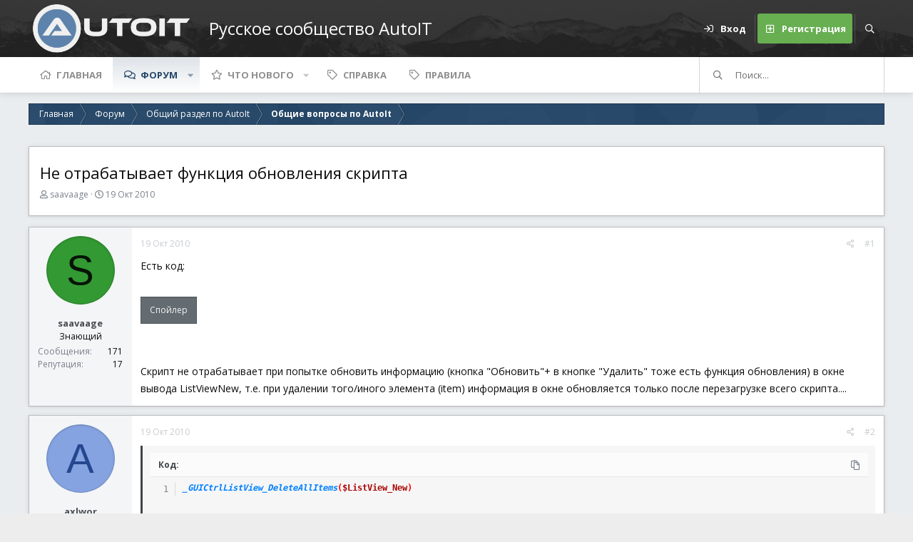

--- FILE ---
content_type: text/html; charset=utf-8
request_url: https://autoit-script.ru/threads/ne-otrabatyvaet-funkcija-obnovlenija-skripta.2912/
body_size: 18182
content:
<!DOCTYPE html>
<html id="XF" lang="ru-RU" dir="LTR"
	data-app="public"
	data-template="thread_view"
	data-container-key="node-4"
	data-content-key="thread-2912"
	data-logged-in="false"
	data-cookie-prefix="xf_"
	data-csrf="1768930267,362f36dd661e0df49f88b1a2b6f58d79"
	data-style-id="5" 
	data-style-type="light" 
	class="has-no-js v_2_1 template-thread_view"
	 data-run-jobs="">
<head>
	<meta charset="utf-8" />
	<meta http-equiv="X-UA-Compatible" content="IE=Edge" />
	<meta name="viewport" content="width=device-width, initial-scale=1, viewport-fit=cover">

	
	
	

	<title>Не отрабатывает функция обновления скрипта | Русское сообщество AutoIt</title>

	<link rel="manifest" href="/webmanifest.php">
	
		<meta name="theme-color" content="#4a5054" />
	

	<meta name="apple-mobile-web-app-title" content="Русское сообщество AutoIt">
	
	
	
		
		<meta name="description" content="Есть код:




Скрипт не отрабатывает при попытке обновить информацию (кнопка &quot;Обновить&quot;+ в кнопке &quot;Удалить&quot; тоже есть функция обновления) в окне вывода..." />
		<meta property="og:description" content="Есть код:




Скрипт не отрабатывает при попытке обновить информацию (кнопка &quot;Обновить&quot;+ в кнопке &quot;Удалить&quot; тоже есть функция обновления) в окне вывода ListViewNew, т.е. при удалении того/иного элемента (item) информация в окне обновляется только после перезагрузке всего скрипта...." />
		<meta property="twitter:description" content="Есть код:




Скрипт не отрабатывает при попытке обновить информацию (кнопка &quot;Обновить&quot;+ в кнопке &quot;Удалить&quot; тоже есть функция обновления) в окне вывода ListViewNew, т.е. при удалении того/иного..." />
	
	
		<meta property="og:url" content="https://autoit-script.ru/threads/ne-otrabatyvaet-funkcija-obnovlenija-skripta.2912/" />
	
		<link rel="canonical" href="https://autoit-script.ru/threads/ne-otrabatyvaet-funkcija-obnovlenija-skripta.2912/" />
	

	
		
	
	
	<meta property="og:site_name" content="Русское сообщество AutoIt" />


	
	
		
	
	
	<meta property="og:type" content="website" />


	
	
		
	
	
	
		<meta property="og:title" content="Не отрабатывает функция обновления скрипта" />
		<meta property="twitter:title" content="Не отрабатывает функция обновления скрипта" />
	


	
	
	
	

	<link href="https://fonts.googleapis.com/css?family=Open+Sans:300,400,700" rel="stylesheet">
	
	

	


	<link rel="preload" href="/styles/fonts/fa/fa-regular-400.woff2?_v=5.15.3" as="font" type="font/woff2" crossorigin="anonymous" />


	<link rel="preload" href="/styles/fonts/fa/fa-solid-900.woff2?_v=5.15.3" as="font" type="font/woff2" crossorigin="anonymous" />


<link rel="preload" href="/styles/fonts/fa/fa-brands-400.woff2?_v=5.15.3" as="font" type="font/woff2" crossorigin="anonymous" />

	<link rel="stylesheet" href="/css.php?css=public%3Anormalize.css%2Cpublic%3Afa.css%2Cpublic%3Acore.less%2Cpublic%3Aapp.less&amp;s=5&amp;l=3&amp;d=1724019612&amp;k=ffcc44c7d050be5ba72d10fd33d02929cbcdb7a4" />

	<link rel="stylesheet" href="/css.php?css=public%3ACMTV_Code_Prism_plugins.less%2Cpublic%3ACMTV_Code_code_block.less%2Cpublic%3AMLab_AutoIt_Prism_Custom_Coloring.less%2Cpublic%3Aaloph_op_ribbon_style.less%2Cpublic%3Aandy_similarthreads.less%2Cpublic%3Abb_code.less%2Cpublic%3Amessage.less%2Cpublic%3Ashare_controls.less%2Cpublic%3Aextra.less&amp;s=5&amp;l=3&amp;d=1724019612&amp;k=51fc1971b64a766a98a0906a31421d8ed0a118b8" />

	
		<script src="/js/xf/preamble.min.js?_v=d59b82e8"></script>
	

	
	
	<script async src="https://www.googletagmanager.com/gtag/js?id=UA-80354741-5"></script>
	<script>
		window.dataLayer = window.dataLayer || [];
		function gtag(){dataLayer.push(arguments);}
		gtag('js', new Date());
		gtag('config', 'UA-80354741-5', {
			// 
			
			
		});
	</script>

	<script type='text/javascript'>
var xfhtml = document.getElementById('XF');
function applySetting(settingName, settingOn, allowToggle){
	
	// Theme editor is enabled. Check for selected toggle, otherwise apply default
		if(allowToggle === 1){
			var choice = localStorage.getItem(settingName);
			if( (choice === 'on') || (!choice && (settingOn === 1)) ){
				xfhtml.classList.add(settingName);
			}
		} else if(settingOn === 1){
			xfhtml.classList.add(settingName);
		}
	
}

applySetting('focus-mobile-navigation-bar', 1, 1);


applySetting('focus-fluid', 0, 1);



applySetting('focus-sidebar-sticky', 1, 1);


applySetting('focus-sidebar-flip', 0, 1);





	xfhtml.setAttribute('data-focus-bg', '1');

</script>




	







<script class="js-klEditorTemplates" type="application/json">
	[]
</script>
</head>
<body data-template="thread_view">






	
	
	

	


	


   
    
    
    


    
  
    



    
    
    
    


    
    
    


    
    
    
    













<div class="p-pageWrapper" id="top">


<!-- Logo bar: start -->
<header class="p-header" id="header">
	<div class="p-header-inner">
		<div class="p-header-content">

			

	<!-- Logo -->
	<div class="p-header-logo p-header-logo--image">
		<a href="https://autoit-script.ru" class='focus-logo'>
			
			
				<span class='focus-logo--image'>
	                <img src="/styles/mediclab/logo/logo_autoit_210x72.png" srcset="" alt="Русское сообщество AutoIt" width="" height="" />
	            </span>
	        
	        
	        	<span class='focus-logo--text'>
					<span class='focus-logo--name'>Русское сообщество AutoIT</span>
                    
				</span>
			
		</a>
	</div>



			

    <div class='focus-ad'></div>
    
	<div class='focus-wrap-user'>

    <!-- User bar -->

		<div class="p-nav-opposite">
			<div class="p-navgroup p-account p-navgroup--guest">
				
					<a href="/login/" class="p-navgroup-link p-navgroup-link--textual p-navgroup-link--logIn" data-xf-click="overlay" data-follow-redirects="on">
						<span class="p-navgroup-linkText">Вход</span>
					</a>
					
						<a href="/register/" class="p-navgroup-link p-navgroup-link--textual p-navgroup-link--register" data-xf-click="overlay" data-follow-redirects="on">
							<span class="p-navgroup-linkText">Регистрация</span>
						</a>
					
				
				
				
				
	            
			</div>

			<div class="p-navgroup p-discovery">
				<a href="/whats-new/"
					class="p-navgroup-link p-navgroup-link--iconic p-navgroup-link--whatsnew"
				   	aria-label="Что нового"
					title="Что нового">
					<i aria-hidden="true"></i>
					<span class="p-navgroup-linkText">Что нового</span>
				</a>

				
					<a href="/search/"
						class="p-navgroup-link p-navgroup-link--iconic p-navgroup-link--search"
						data-xf-click="menu"
						data-xf-key="/"
						aria-label="Поиск"
						aria-expanded="false"
						aria-haspopup="true"
						title="Поиск"
					   	data-xf-init="tooltip">
						<i aria-hidden="true"></i>
						<!-- <span class="p-navgroup-linkText">Поиск</span> -->
					</a>
					<div class="menu menu--structural menu--wide" data-menu="menu" aria-hidden="true">
						<form action="/search/search" method="post"
							class="menu-content"
							data-xf-init="quick-search">

							<h3 class="menu-header">Поиск</h3>
							
							<div class="menu-row">
								
									<div class="inputGroup inputGroup--joined">
										<input type="text" class="input" name="keywords" placeholder="Поиск..." aria-label="Поиск" data-menu-autofocus="true" />
										
			<select name="constraints" class="js-quickSearch-constraint input" aria-label="Поиск в">
				<option value="">Везде</option>
<option value="{&quot;search_type&quot;:&quot;post&quot;}">Темы</option>
<option value="{&quot;search_type&quot;:&quot;post&quot;,&quot;c&quot;:{&quot;nodes&quot;:[4],&quot;child_nodes&quot;:1}}">Этот раздел</option>
<option value="{&quot;search_type&quot;:&quot;post&quot;,&quot;c&quot;:{&quot;thread&quot;:2912}}">Эта тема</option>

			</select>
		
									</div>
									
							</div>

							
							<div class="menu-row">
								<label class="iconic"><input type="checkbox"  name="c[title_only]" value="1" /><i aria-hidden="true"></i><span class="iconic-label">Искать только в заголовках

											
												<span tabindex="0" role="button"
													  data-xf-init="tooltip" data-trigger="hover focus click" title="Теги также будут учитываться">

													<i class="fa--xf far fa-question-circle u-muted u-smaller" aria-hidden="true"></i>
												</span></span></label>

							</div>
							
							<div class="menu-row">
								<div class="inputGroup">
									<span class="inputGroup-text" id="ctrl_search_menu_by_member">Автор:</span>
									<input type="text" class="input" name="c[users]" data-xf-init="auto-complete" placeholder="Пользователь" aria-labelledby="ctrl_search_menu_by_member" />
								</div>
							</div>
							<div class="menu-footer">
								<span class="menu-footer-controls">
									<div class="buttonGroup">
	<button type="submit" class="button--primary button button--icon button--icon--search"><span class="button-text">Найти</span></button>
	<button type="submit" class="button--primary google-search-button button button--icon button--icon--fabfa-google" formaction="/google-search/" data-xf-init="tooltip" title="Search using Google" style="min-width: 40px;"><span class="button-text">
			<i class="fa--xf fab fa-google" aria-hidden="true"></i>
	</span></button>
</div>
									<a href="/search/" class="button"><span class="button-text">Расширенный поиск...</span></a>
								</span>
							</div>

							<input type="hidden" name="_xfToken" value="1768930267,362f36dd661e0df49f88b1a2b6f58d79" />
						</form>
					</div>
				
			</div>
		</div>

</div>
    

			
		</div>
	</div>
</header>
<!-- Logo bar: end -->

<div class='focus-content'>
	

<!-- Secondary header: start -->

	<div class="p-navSticky p-navSticky--primary" data-xf-init="sticky-header">
		
    
    <!-- Secondary header -->
    
	<div class="p-nav">
		<div class="p-nav-inner">
			
			<div class='focus-mobile-navigation'>
				<button type="button" class="button--plain p-nav-menuTrigger button" data-xf-click="off-canvas" data-menu=".js-headerOffCanvasMenu" tabindex="0" aria-label="Меню"><span class="button-text">
					<i aria-hidden="true"></i>
					<span class="p-nav-menuText">Меню</span>
				</span></button>
				<div class='focus-mobile-logo'>
					<a href="https://autoit-script.ru">
						
	                        <img src="/styles/mediclab/logo/logo_autoit_210x72.png" srcset="" alt="Русское сообщество AutoIt" width="" height="" />
						
					</a>
				</div>
			</div>

			<div class='focus-wrap-user hide:desktop'>

    <!-- User bar -->

		<div class="p-nav-opposite">
			<div class="p-navgroup p-account p-navgroup--guest">
				
					<a href="/login/" class="p-navgroup-link p-navgroup-link--textual p-navgroup-link--logIn" data-xf-click="overlay" data-follow-redirects="on">
						<span class="p-navgroup-linkText">Вход</span>
					</a>
					
						<a href="/register/" class="p-navgroup-link p-navgroup-link--textual p-navgroup-link--register" data-xf-click="overlay" data-follow-redirects="on">
							<span class="p-navgroup-linkText">Регистрация</span>
						</a>
					
				
				
				
				
	            
			</div>

			<div class="p-navgroup p-discovery">
				<a href="/whats-new/"
					class="p-navgroup-link p-navgroup-link--iconic p-navgroup-link--whatsnew"
				   	aria-label="Что нового"
					title="Что нового">
					<i aria-hidden="true"></i>
					<span class="p-navgroup-linkText">Что нового</span>
				</a>

				
					<a href="/search/"
						class="p-navgroup-link p-navgroup-link--iconic p-navgroup-link--search"
						data-xf-click="menu"
						data-xf-key="/"
						aria-label="Поиск"
						aria-expanded="false"
						aria-haspopup="true"
						title="Поиск"
					   	data-xf-init="tooltip">
						<i aria-hidden="true"></i>
						<!-- <span class="p-navgroup-linkText">Поиск</span> -->
					</a>
					<div class="menu menu--structural menu--wide" data-menu="menu" aria-hidden="true">
						<form action="/search/search" method="post"
							class="menu-content"
							data-xf-init="quick-search">

							<h3 class="menu-header">Поиск</h3>
							
							<div class="menu-row">
								
									<div class="inputGroup inputGroup--joined">
										<input type="text" class="input" name="keywords" placeholder="Поиск..." aria-label="Поиск" data-menu-autofocus="true" />
										
			<select name="constraints" class="js-quickSearch-constraint input" aria-label="Поиск в">
				<option value="">Везде</option>
<option value="{&quot;search_type&quot;:&quot;post&quot;}">Темы</option>
<option value="{&quot;search_type&quot;:&quot;post&quot;,&quot;c&quot;:{&quot;nodes&quot;:[4],&quot;child_nodes&quot;:1}}">Этот раздел</option>
<option value="{&quot;search_type&quot;:&quot;post&quot;,&quot;c&quot;:{&quot;thread&quot;:2912}}">Эта тема</option>

			</select>
		
									</div>
									
							</div>

							
							<div class="menu-row">
								<label class="iconic"><input type="checkbox"  name="c[title_only]" value="1" /><i aria-hidden="true"></i><span class="iconic-label">Искать только в заголовках

											
												<span tabindex="0" role="button"
													  data-xf-init="tooltip" data-trigger="hover focus click" title="Теги также будут учитываться">

													<i class="fa--xf far fa-question-circle u-muted u-smaller" aria-hidden="true"></i>
												</span></span></label>

							</div>
							
							<div class="menu-row">
								<div class="inputGroup">
									<span class="inputGroup-text" id="ctrl_search_menu_by_member">Автор:</span>
									<input type="text" class="input" name="c[users]" data-xf-init="auto-complete" placeholder="Пользователь" aria-labelledby="ctrl_search_menu_by_member" />
								</div>
							</div>
							<div class="menu-footer">
								<span class="menu-footer-controls">
									<div class="buttonGroup">
	<button type="submit" class="button--primary button button--icon button--icon--search"><span class="button-text">Найти</span></button>
	<button type="submit" class="button--primary google-search-button button button--icon button--icon--fabfa-google" formaction="/google-search/" data-xf-init="tooltip" title="Search using Google" style="min-width: 40px;"><span class="button-text">
			<i class="fa--xf fab fa-google" aria-hidden="true"></i>
	</span></button>
</div>
									<a href="/search/" class="button"><span class="button-text">Расширенный поиск...</span></a>
								</span>
							</div>

							<input type="hidden" name="_xfToken" value="1768930267,362f36dd661e0df49f88b1a2b6f58d79" />
						</form>
					</div>
				
			</div>
		</div>

</div>
			
    
    <!-- Navigation wrap -->
    <nav class='focus-wrap-nav'>
		<div class="p-nav-scroller hScroller" data-xf-init="h-scroller" data-auto-scroll=".p-navEl.is-selected">
			<div class="hScroller-scroll">
				<ul class="p-nav-list js-offCanvasNavSource">
				
					<li>
						
	<div class="p-navEl " >
		

			
	
	<a href="https://autoit-script.ru" class="p-navEl-link " data-xf-key="1" data-nav-id="home">Главная</a>


			

		
		
	</div>

					</li>
				
					<li>
						
	<div class="p-navEl is-selected" data-has-children="true">
		

			
	
	<a href="/"
		class="p-navEl-link p-navEl-link--splitMenu "
		
		
		data-nav-id="forums">Форум</a>


			<a data-xf-key="2"
				data-xf-click="menu"
				data-menu-pos-ref="< .p-navEl"
				class="p-navEl-splitTrigger"
				role="button"
				tabindex="0"
				aria-label="Переключатель раскрытия"
				aria-expanded="false"
				aria-haspopup="true"></a>

		
		
			<div class="menu menu--structural" data-menu="menu" aria-hidden="true">
				<div class="menu-content">
					
						
	
	
	<a href="/whats-new/posts/"
		class="menu-linkRow u-indentDepth0 js-offCanvasCopy "
		
		
		data-nav-id="newPosts">Новые сообщения</a>

	

					
						
	
	
	<a href="/search/?type=post"
		class="menu-linkRow u-indentDepth0 js-offCanvasCopy "
		
		
		data-nav-id="searchForums">Поиск по форуму</a>

	

					
				</div>
			</div>
		
	</div>

					</li>
				
					<li>
						
	<div class="p-navEl " data-has-children="true">
		

			
	
	<a href="/whats-new/"
		class="p-navEl-link p-navEl-link--splitMenu "
		
		
		data-nav-id="whatsNew">Что нового</a>


			<a data-xf-key="3"
				data-xf-click="menu"
				data-menu-pos-ref="< .p-navEl"
				class="p-navEl-splitTrigger"
				role="button"
				tabindex="0"
				aria-label="Переключатель раскрытия"
				aria-expanded="false"
				aria-haspopup="true"></a>

		
		
			<div class="menu menu--structural" data-menu="menu" aria-hidden="true">
				<div class="menu-content">
					
						
	
	
	<a href="/whats-new/posts/"
		class="menu-linkRow u-indentDepth0 js-offCanvasCopy "
		 rel="nofollow"
		
		data-nav-id="whatsNewPosts">Новые сообщения</a>

	

					
						
	
	
	<a href="/whats-new/latest-activity"
		class="menu-linkRow u-indentDepth0 js-offCanvasCopy "
		 rel="nofollow"
		
		data-nav-id="latestActivity">Недавняя активность</a>

	

					
				</div>
			</div>
		
	</div>

					</li>
				
					<li>
						
	<div class="p-navEl " >
		

			
	
	<a href="https://autoit-script.ru/help/"
		class="p-navEl-link "
		
		data-xf-key="4"
		data-nav-id="help">Справка</a>


			

		
		
	</div>

					</li>
				
					<li>
						
	<div class="p-navEl " >
		

			
	
	<a href="https://autoit-script.ru/help/rules/"
		class="p-navEl-link "
		
		data-xf-key="5"
		data-nav-id="rules">Правила</a>


			

		
		
	</div>

					</li>
				
				</ul>
			</div>
		</div>
	</nav>
    

			
	<div class='focus-wrap-search'>
	
		
			<form action="/search/search" method="post">
	        
	        <!-- Search -->
			<div class='focus-search'>	
				
				<div class='focus-search-flex'>
					<input name="keywords" placeholder="Поиск..." aria-label="Поиск" data-menu-autofocus="true" type="text" />
					<div class='focus-search-prefix'><i class="fa--xf far fa-search" aria-hidden="true"></i></div>
				</div>
				
			</div>
			
			
				<div class="focus-search-menu">

					
					
						<div class="menu-row">
							
			<select name="constraints" class="js-quickSearch-constraint input" aria-label="Поиск в">
				<option value="">Везде</option>
<option value="{&quot;search_type&quot;:&quot;post&quot;}">Темы</option>
<option value="{&quot;search_type&quot;:&quot;post&quot;,&quot;c&quot;:{&quot;nodes&quot;:[4],&quot;child_nodes&quot;:1}}">Этот раздел</option>
<option value="{&quot;search_type&quot;:&quot;post&quot;,&quot;c&quot;:{&quot;thread&quot;:2912}}">Эта тема</option>

			</select>
		
						</div>
					

					
					<div class="menu-row">
						<label class="iconic"><input type="checkbox"  name="c[title_only]" value="1" /><i aria-hidden="true"></i><span class="iconic-label">Искать только в заголовках</span></label>

					</div>
					
					<div class="menu-row">
						<div class="inputGroup">
							<span class="inputGroup-text">Автор:</span>
							<input type="text" class="input" name="c[users]" data-xf-init="auto-complete" placeholder="Пользователь" aria-labelledby="ctrl_search_menu_by_member" />
						</div>
					</div>
					<div class="menu-footer">
						<span class="menu-footer-controls">
							<a href="/search/" class="button"><span class="button-text">Фильтры</span></a>
							<div class="buttonGroup">
	<button type="submit" class="button--primary button button--icon button--icon--search"><span class="button-text">Найти</span></button>
	<button type="submit" class="button--primary google-search-button button button--icon button--icon--fabfa-google" formaction="/google-search/" data-xf-init="tooltip" title="Search using Google" style="min-width: 40px;"><span class="button-text">
			<i class="fa--xf fab fa-google" aria-hidden="true"></i>
	</span></button>
</div>
						</span>
					</div>

				</div>
			

			<input type="hidden" name="_xfToken" value="1768930267,362f36dd661e0df49f88b1a2b6f58d79" />

			</form>
		

	</div>


		</div>
	</div>
    

	</div>
	
    <!-- Sub navigation -->
	
		<div class="p-sectionLinks">
			<div class="p-sectionLinks-inner hScroller" data-xf-init="h-scroller">
				<div class="hScroller-scroll">
					<ul class="p-sectionLinks-list">
					
						<li>
							
	<div class="p-navEl " >
		

			
	
	<a href="/whats-new/posts/"
		class="p-navEl-link "
		
		data-xf-key="alt+1"
		data-nav-id="newPosts">Новые сообщения</a>


			

		
		
	</div>

						</li>
					
						<li>
							
	<div class="p-navEl " >
		

			
	
	<a href="/search/?type=post"
		class="p-navEl-link "
		
		data-xf-key="alt+2"
		data-nav-id="searchForums">Поиск по форуму</a>


			

		
		
	</div>

						</li>
					
					</ul>
				</div>
			</div>
		</div>
	


<!-- Secondary header: end -->


<div class="p-body">
	<div class="p-body-inner">
		<!--XF:EXTRA_OUTPUT-->
        
        <!-- Staff bar: start -->
        

        


        
		

		

		
		
        
	        <div class='focus-breadcrumb'>
				
					

	
	
	
		<div class="p-breadcrumbs-wrap ">
			<ul class="p-breadcrumbs " itemscope itemtype="https://schema.org/BreadcrumbList">
				
					

					
						
						
	<li itemprop="itemListElement" itemscope itemtype="https://schema.org/ListItem">
		<a href="https://autoit-script.ru" itemprop="item">
			<span itemprop="name">Главная</span>
		</a>
		<meta itemprop="position" content="1" />
	</li>

					

					
						
						
	<li itemprop="itemListElement" itemscope itemtype="https://schema.org/ListItem">
		<a href="/" itemprop="item">
			<span itemprop="name">Форум</span>
		</a>
		<meta itemprop="position" content="2" />
	</li>

					
					
						
						
	<li itemprop="itemListElement" itemscope itemtype="https://schema.org/ListItem">
		<a href="/#obschij-razdel-po-autoit.30" itemprop="item">
			<span itemprop="name">Общий раздел по AutoIt</span>
		</a>
		<meta itemprop="position" content="3" />
	</li>

					
						
						
	<li itemprop="itemListElement" itemscope itemtype="https://schema.org/ListItem">
		<a href="/forums/obschie-voprosy-po-autoit.4/" itemprop="item">
			<span itemprop="name">Общие вопросы по AutoIt</span>
		</a>
		<meta itemprop="position" content="4" />
	</li>

					

				
			</ul>
		</div>
	

				
				
			</div>
		

        
            
		

	

		
		<div id="adv2" style="overflow: hidden; margin-bottom:15px">
		<!-- Yandex.RTB R-A-442881-2 -->
		<div id="yandex_rtb_R-A-442881-2"></div>
		<script type="text/javascript">
		    (function(w, d, n, s, t) {
		        w[n] = w[n] || [];
		        w[n].push(function() {
		            Ya.Context.AdvManager.render({
		                blockId: "R-A-442881-2",
		                renderTo: "yandex_rtb_R-A-442881-2",
		                async: true
		            });
		        });
		        t = d.getElementsByTagName("script")[0];
		        s = d.createElement("script");
		        s.type = "text/javascript";
		        s.src = "//an.yandex.ru/system/context.js";
		        s.async = true;
		        t.parentNode.insertBefore(s, t);
		    })(this, this.document, "yandexContextAsyncCallbacks");
		</script>
		</div>

	



		
	<noscript><div class="blockMessage blockMessage--important blockMessage--iconic u-noJsOnly">JavaScript отключен. Для полноценно использования нашего сайта, пожалуйста, включите JavaScript в своем браузере.</div></noscript>

		
	<div class="blockMessage blockMessage--important blockMessage--iconic js-browserWarning" style="display: none">Вы используете устаревший браузер. Этот и другие сайты могут отображаться в нем неправильно.<br />Необходимо обновить браузер или попробовать использовать <a href="https://www.google.com/chrome/browser/" target="_blank">другой</a>.</div>


		
			
	
			<div class="p-body-header">
				
					<div class="p-title ">
					
						
							<h1 class="p-title-value">Не отрабатывает функция обновления скрипта</h1>
						
						
					
					</div>
				

				
					<div class="p-description">
	<ul class="listInline listInline--bullet">
		<li>
			<i class="fa--xf far fa-user" aria-hidden="true" title="Автор темы"></i>
			<span class="u-srOnly">Автор темы</span>

			<a href="/members/saavaage.1943/" class="username  u-concealed" dir="auto" data-user-id="1943" data-xf-init="member-tooltip">saavaage</a>
		</li>
		<li>
			<i class="fa--xf far fa-clock" aria-hidden="true" title="Дата начала"></i>
			<span class="u-srOnly">Дата начала</span>

			<a href="/threads/ne-otrabatyvaet-funkcija-obnovlenija-skripta.2912/" class="u-concealed"><time  class="u-dt" dir="auto" datetime="2010-10-19T12:06:27+0400" data-time="1287475587" data-date-string="19 Окт 2010" data-time-string="12:06" title="19 Окт 2010 в 12:06">19 Окт 2010</time></a>
		</li>
		
	</ul>
</div>
				
			</div>
		
		
		

		<div class="p-body-main  ">
			
			<div class="p-body-contentCol"></div>
			
			
			

			<div class="p-body-content">
				
				<div class="p-body-pageContent">










	
	
	
		
	
	
	


	
	
	
		
	
	
	


	
	
		
	
	
	


	
	












	

	
		
	



















<div class="block block--messages" data-xf-init="" data-type="post" data-href="/inline-mod/" data-search-target="*">

	<span class="u-anchorTarget" id="posts"></span>

	
		
	

	

	<div class="block-outer"></div>

	

	
		
	<div class="block-outer js-threadStatusField"></div>

	

	<div class="block-container lbContainer"
		data-xf-init="lightbox select-to-quote"
		data-message-selector=".js-post"
		data-lb-id="thread-2912"
		data-lb-universal="0">

		<div class="block-body js-replyNewMessageContainer">
			
				

					

					
						

	


	

	

	
	<article class="message message--post js-post js-inlineModContainer  "
		data-author="saavaage"
		data-content="post-21076"
		id="js-post-21076">

		<span class="u-anchorTarget" id="post-21076"></span>

		
			<div class="message-inner">
				
					<div class="message-cell message-cell--user">
						

	<section itemscope itemtype="https://schema.org/Person" class="message-user">
		<div class="message-avatar ">
			<div class="message-avatar-wrapper">

				<a href="/members/saavaage.1943/" class="avatar avatar--m avatar--default avatar--default--dynamic" data-user-id="1943" data-xf-init="member-tooltip" style="background-color: #339933; color: #061306">
			<span class="avatar-u1943-m" role="img" aria-label="saavaage">S</span> 
		</a>
				
			</div>
		</div>
		<div class="message-userDetails">
			<h4 class="message-name"><a href="/members/saavaage.1943/" class="username " dir="auto" data-user-id="1943" data-xf-init="member-tooltip" itemprop="name">saavaage</a></h4>
			<h5 class="userTitle message-userTitle" dir="auto" itemprop="jobTitle">Знающий</h5>
			
		</div>
		
			
			
				<div class="message-userExtras">
				
					
					
						<dl class="pairs pairs--justified">
							<dt>Сообщения</dt>
							<dd>171</dd>
						</dl>
					
					
					
						<dl class="pairs pairs--justified">
							<dt>Репутация</dt>
							<dd>17</dd>
						</dl>
					
					
					
					
					
					
				
				</div>
			
		
		<span class="message-userArrow"></span>
	</section>

					</div>
				

				
					<div class="message-cell message-cell--main">
					
						<div class="message-main js-quickEditTarget">

							
								

	<header class="message-attribution message-attribution--split">
		<ul class="message-attribution-main listInline ">
			
			
			<li class="u-concealed">
				<a href="/threads/ne-otrabatyvaet-funkcija-obnovlenija-skripta.2912/post-21076" rel="nofollow">
					<time  class="u-dt" dir="auto" datetime="2010-10-19T12:06:27+0400" data-time="1287475587" data-date-string="19 Окт 2010" data-time-string="12:06" title="19 Окт 2010 в 12:06" itemprop="datePublished">19 Окт 2010</time>
				</a>
			</li>
			
		</ul>

		<ul class="message-attribution-opposite message-attribution-opposite--list ">
			
			<li>
				<a href="/threads/ne-otrabatyvaet-funkcija-obnovlenija-skripta.2912/post-21076"
					class="message-attribution-gadget"
					data-xf-init="share-tooltip"
					data-href="/posts/21076/share"
					aria-label="Поделиться"
					rel="nofollow">
					<i class="fa--xf far fa-share-alt" aria-hidden="true"></i>
				</a>
			</li>
			
			
				<li>
					<a href="/threads/ne-otrabatyvaet-funkcija-obnovlenija-skripta.2912/post-21076" rel="nofollow">
						#1
					</a>
				</li>
			
		</ul>
	</header>

							

							<div class="message-content js-messageContent">
							

								
									
	
	
	

								

								
									

	<div class="message-userContent lbContainer js-lbContainer "
		data-lb-id="post-21076"
		data-lb-caption-desc="saavaage &middot; 19 Окт 2010 в 12:06">

		
			

	

		

		<article class="message-body js-selectToQuote">
			
				
			
			
				<div class="bbWrapper">Есть код:<br />
<br />


<div class="bbCodeSpoiler">
	<button type="button" class="bbCodeSpoiler-button button" data-xf-click="toggle" data-xf-init="tooltip" title="Нажмите для открытия или скрытия спойлера"><span class="button-text">

		<span>Спойлер</span>
	</span></button>
	<div class="bbCodeSpoiler-content">
		<div class="bbCodeBlock bbCodeBlock--spoiler">
			<div class="bbCodeBlock-content">
	
	



	



	


  
    









<div class="bbCodeBlock bbCodeBlock--screenLimited bbCodeBlock--code language-autoit "
	 data-xf-init="CMTV-code-block" data-id="_xfUid-1-1768930267">
	
	<div class="bbCodeBlock-header">
		<div class="bbCodeBlock-title">
			<span title="">
				Код:
			</span>
		</div>
		
		<div class="bbCodeBlock-actions">
			<i class="fa--xf far fa-expand-alt action action--expand action--hidden" aria-hidden="true" title="Развернуть" data-xf-init="tooltip" data-xf-click="CMTV-code-block-expand"></i>
			
			<i class="fa--xf far fa-compress-alt action action--collapse action--hidden" aria-hidden="true" title="Свернуть" data-xf-init="tooltip" data-xf-click="CMTV-code-block-collapse"></i>
			
			<i class="fa--xf far fa-paste action action--copy" aria-hidden="true" title="Копировать" data-xf-init="tooltip copy-to-clipboard" data-copy-target=".bbCodeBlock[data-id=_xfUid-1-1768930267] code" data-success="Код скопирован в буфер обмена."></i>
		</div>
	</div>
	
	<div class="bbCodeBlock-content" dir="ltr">
		<pre class="bbCodeCode line-numbers" dir="ltr" data-line="" data-xf-init="CMTV-code-block-extend" data-lang="autoit"><code>#include &lt;ButtonConstants.au3&gt;
#include &lt;GuiListView.au3&gt;
#include &lt;ListViewConstants.au3&gt;
#include &lt;WindowsConstants.au3&gt;
#include &lt;GUIConstantsEx.au3&gt;
#Include &lt;WinAPIEx.au3&gt;

Global $hKey, $sKey, $hSubKey, $sData, $tData, $aCreateNew, $aList1, $sList1 =&#039;&#039;, $aList2, $sList2 =&#039;&#039;, $Count = 1
Dim $aKey[1]
Global $hKeySR, $hKeyRR

Opt(&quot;GUIOnEventMode&quot;, 1)


#Region ### START Koda GUI section ### Form=
$Form1 = GUICreate(&#039;Редактирование меню &quot;Создать&quot;&#039;, 505, 355, 236, 233)
GUISetOnEvent($GUI_EVENT_CLOSE, &quot;CLOSEClicked&quot;)
$Group_Delete = GUICtrlCreateGroup(&quot;Удалить из меню&quot;, 8, 8, 489, 201)
$ListView_New = GUICtrlGetHandle(GUICtrlCreateListView(&quot;Расширение|Путь к ShellNew...&quot;, 16, 26, 377, 172, -1, BitOR($WS_EX_CLIENTEDGE, $LVS_EX_CHECKBOXES, $LVS_EX_FULLROWSELECT)))
_GUICtrlListView_SetColumnWidth(-1, 0, 80)
_GUICtrlListView_SetColumnWidth(-1, 1, 272)
$Button_SelectAllNew = GUICtrlCreateButton(&quot;Выделить Все&quot;, 400, 26, 89, 39, BitOR($BS_MULTILINE,$WS_GROUP))
GUICtrlSetOnEvent(-1, &#039;_SelectAllNew&#039;)
$Button_UnSelectAllNew = GUICtrlCreateButton(&quot;Отменить&quot;, 400, 78, 89, 39, BitOR($BS_MULTILINE,$WS_GROUP))
GUICtrlSetOnEvent(-1, &#039;_UnSelectAllNew&#039;)
$Button_CleanNew = GUICtrlCreateButton(&quot;Удалить&quot;, 400, 160, 89, 39, BitOR($BS_MULTILINE,$WS_GROUP))
GUICtrlSetOnEvent(-1, &#039;_CleanNew&#039;)
$Button_RefreshNew = GUICtrlCreateButton(&quot;Обновить&quot;, 400, 305, 89, 39, BitOR($BS_MULTILINE,$WS_GROUP))
GUICtrlSetOnEvent(-1, &#039;_RefreshNew&#039;)

#EndRegion ### END Koda GUI section ###
_ArCreateNew()

GUISetState()


While 1
    Sleep(100)
WEnd


Func CLOSEClicked()
   Exit
EndFunc


Func _ArCreateNew()

$tData = DllStructCreate(&#039;wchar[260]&#039;)
$hKey = _WinAPI_RegOpenKey($HKEY_CLASSES_ROOT, &#039;&#039;, $KEY_READ)
While 1
    $sData = &#039;&#039;

    $sKey = _WinAPI_RegEnumKey($hKey, $Count)
    If @error Then
        ExitLoop
    EndIf
    $Count += 1

    $hSubKey = _WinAPI_RegOpenKey($hKey, $sKey &amp; &#039;\ShellNew&#039;, $KEY_READ)
    If @error Then
        If StringLeft($sKey, 1) &lt;&gt; &#039;.&#039; Then
            ContinueLoop
        EndIf
        $hSubKey = _WinAPI_RegOpenKey($hKey, $sKey, $KEY_READ)
        If @error Then
            ContinueLoop
        EndIf
        If _WinAPI_RegQueryValue($hSubKey, &#039;&#039;, $tData) Then
            $sData = DllStructGetData($tData, 1)
        Else
            $sData = &#039;&#039;
        EndIf
        _WinAPI_RegCloseKey($hSubKey)
        If Not $sData Then
            ContinueLoop
        EndIf
        $hSubKey = _WinAPI_RegOpenKey($hKey, $sKey &amp; &#039;\&#039; &amp; $sData &amp; &#039;\ShellNew&#039;, $KEY_READ)
        If @error Then
            ContinueLoop
        EndIf
    EndIf

    If (_WinAPI_RegQueryValue($hSubKey, &#039;NullFile&#039;, $tData)) Or (_WinAPI_RegQueryValue($hSubKey, &#039;Command&#039;, $tData)) Or (_WinAPI_RegQueryValue($hSubKey, &#039;FileName&#039;, $tData)) Or (_WinAPI_RegQueryValue($hSubKey, &#039;ItemName&#039;, $tData)) Then
        $sList1 &amp;= StringRegExpReplace(&#039;HKEY_CLASSES_ROOT\&#039; &amp; $sKey &amp; &#039;\&#039; &amp; $sData, &#039;\\*\Z&#039;, &#039;&#039;) &amp; &#039;\ShellNew&#039; &amp; &#039;|&#039;
	    $sList2 &amp;= $sKey &amp; &#039;|&#039;
	EndIf
    _WinAPI_RegCloseKey($hSubKey)
WEnd
    _WinAPI_RegCloseKey($hKey)

    $aList1 = StringSplit(StringTrimRight($sList1, 1), &#039;|&#039;, 2)
    $aList2 = StringSplit(StringTrimRight($sList2, 1), &#039;|&#039;, 2)

    Dim $aCreateNew [UBound($aList2)][2]
  For $n = 0 To UBound($aList2) - 1
    $aCreateNew [$n][0]=$aList2[$n]
	$aCreateNew [$n][1]=$aList1[$n]
  Next
    _GUICtrlListView_AddArray($ListView_New, $aCreateNew)
EndFunc

Func _SelectAllNew() ; Выделить Все
	_GUICtrlListView_SetItemChecked($ListView_New, -1)
EndFunc

Func _UnSelectAllNew() ; Отменить
    _GUICtrlListView_SetItemChecked($ListView_New, -1, False)
EndFunc

Func _CleanNew()  ; Удалить
	For $p =1 To _GUICtrlListView_GetItemCount($ListView_New)
		If _GUICtrlListView_GetItemChecked($ListView_New, $p)=1 Then
			RegDelete(_GUICtrlListView_GetItemText($ListView_New, $p, 1))
		Endif
	Next
	_GUICtrlListView_DeleteAllItems($ListView_New)
	_ArCreateNew()
EndFunc

Func _RefreshNew() ; Обновить
	  GUICtrlSetState($Button_RefreshNew, $GUI_DISABLE)
	 _GUICtrlListView_DeleteAllItems($ListView_New)
	_ArCreateNew()
	sleep(1000)
	GUICtrlSetState($Button_RefreshNew, $GUI_ENABLE)
EndFunc</code></pre>
	</div>
	
	<div class="bbCodeBlock-grip resizer--hidden" data-xf-init="CMTV-code-block-resizer">
		<i class="fa--xf far fa-grip-horizontal" aria-hidden="true"></i>
	</div>
</div></div>
		</div>
	</div>
</div><br />
<br />
Скрипт не отрабатывает при попытке обновить информацию (кнопка &quot;Обновить&quot;+ в кнопке &quot;Удалить&quot; тоже есть функция обновления) в окне вывода ListViewNew, т.е. при удалении того/иного элемента (item) информация в окне обновляется только после перезагрузке всего скрипта....</div>
			
			<div class="js-selectToQuoteEnd">&nbsp;</div>
			
				
			
		</article>

		
			

	

		

		
	</div>

								

								
									
	

								

								
									
	

								

							
							</div>

							
								
	<footer class="message-footer">
		

		<div class="reactionsBar js-reactionsList ">
			
		</div>

		<div class="js-historyTarget message-historyTarget toggleTarget" data-href="trigger-href"></div>
	</footer>

							
						</div>

					
					</div>
				
			</div>
		
	</article>

	
	

					

					

				

					

					
						

	


	

	

	
	<article class="message message--post js-post js-inlineModContainer  "
		data-author="axlwor"
		data-content="post-21077"
		id="js-post-21077">

		<span class="u-anchorTarget" id="post-21077"></span>

		
			<div class="message-inner">
				
					<div class="message-cell message-cell--user">
						

	<section itemscope itemtype="https://schema.org/Person" class="message-user">
		<div class="message-avatar ">
			<div class="message-avatar-wrapper">

				<a href="/members/axlwor.668/" class="avatar avatar--m avatar--default avatar--default--dynamic" data-user-id="668" data-xf-init="member-tooltip" style="background-color: #85a3e0; color: #24478f">
			<span class="avatar-u668-m" role="img" aria-label="axlwor">A</span> 
		</a>
				
			</div>
		</div>
		<div class="message-userDetails">
			<h4 class="message-name"><a href="/members/axlwor.668/" class="username " dir="auto" data-user-id="668" data-xf-init="member-tooltip" itemprop="name">axlwor</a></h4>
			<h5 class="userTitle message-userTitle" dir="auto" itemprop="jobTitle">Скриптер</h5>
			
		</div>
		
			
			
				<div class="message-userExtras">
				
					
					
						<dl class="pairs pairs--justified">
							<dt>Сообщения</dt>
							<dd>657</dd>
						</dl>
					
					
					
						<dl class="pairs pairs--justified">
							<dt>Репутация</dt>
							<dd>147</dd>
						</dl>
					
					
					
					
					
					
				
				</div>
			
		
		<span class="message-userArrow"></span>
	</section>

					</div>
				

				
					<div class="message-cell message-cell--main">
					
						<div class="message-main js-quickEditTarget">

							
								

	<header class="message-attribution message-attribution--split">
		<ul class="message-attribution-main listInline ">
			
			
			<li class="u-concealed">
				<a href="/threads/ne-otrabatyvaet-funkcija-obnovlenija-skripta.2912/post-21077" rel="nofollow">
					<time  class="u-dt" dir="auto" datetime="2010-10-19T12:36:11+0400" data-time="1287477371" data-date-string="19 Окт 2010" data-time-string="12:36" title="19 Окт 2010 в 12:36" itemprop="datePublished">19 Окт 2010</time>
				</a>
			</li>
			
		</ul>

		<ul class="message-attribution-opposite message-attribution-opposite--list ">
			
			<li>
				<a href="/threads/ne-otrabatyvaet-funkcija-obnovlenija-skripta.2912/post-21077"
					class="message-attribution-gadget"
					data-xf-init="share-tooltip"
					data-href="/posts/21077/share"
					aria-label="Поделиться"
					rel="nofollow">
					<i class="fa--xf far fa-share-alt" aria-hidden="true"></i>
				</a>
			</li>
			
			
				<li>
					<a href="/threads/ne-otrabatyvaet-funkcija-obnovlenija-skripta.2912/post-21077" rel="nofollow">
						#2
					</a>
				</li>
			
		</ul>
	</header>

							

							<div class="message-content js-messageContent">
							

								
									
	
	
	

								

								
									

	<div class="message-userContent lbContainer js-lbContainer "
		data-lb-id="post-21077"
		data-lb-caption-desc="axlwor &middot; 19 Окт 2010 в 12:36">

		

		<article class="message-body js-selectToQuote">
			
				
			
			
				<div class="bbWrapper"><div class="bbCodeBlock bbCodeBlock--screenLimited bbCodeBlock--code language-autoit "
	 data-xf-init="CMTV-code-block" data-id="_xfUid-2-1768930267">
	
	<div class="bbCodeBlock-header">
		<div class="bbCodeBlock-title">
			<span title="">
				Код:
			</span>
		</div>
		
		<div class="bbCodeBlock-actions">
			<i class="fa--xf far fa-expand-alt action action--expand action--hidden" aria-hidden="true" title="Развернуть" data-xf-init="tooltip" data-xf-click="CMTV-code-block-expand"></i>
			
			<i class="fa--xf far fa-compress-alt action action--collapse action--hidden" aria-hidden="true" title="Свернуть" data-xf-init="tooltip" data-xf-click="CMTV-code-block-collapse"></i>
			
			<i class="fa--xf far fa-paste action action--copy" aria-hidden="true" title="Копировать" data-xf-init="tooltip copy-to-clipboard" data-copy-target=".bbCodeBlock[data-id=_xfUid-2-1768930267] code" data-success="Код скопирован в буфер обмена."></i>
		</div>
	</div>
	
	<div class="bbCodeBlock-content" dir="ltr">
		<pre class="bbCodeCode line-numbers" dir="ltr" data-line="" data-xf-init="CMTV-code-block-extend" data-lang="autoit"><code>_GUICtrlListView_DeleteAllItems($ListView_New)</code></pre>
	</div>
	
	<div class="bbCodeBlock-grip resizer--hidden" data-xf-init="CMTV-code-block-resizer">
		<i class="fa--xf far fa-grip-horizontal" aria-hidden="true"></i>
	</div>
</div><br />
что получаем в ответ? false/true?</div>
			
			<div class="js-selectToQuoteEnd">&nbsp;</div>
			
				
			
		</article>

		

		
	</div>

								

								
									
	

								

								
									
	

								

							
							</div>

							
								
	<footer class="message-footer">
		

		<div class="reactionsBar js-reactionsList ">
			
		</div>

		<div class="js-historyTarget message-historyTarget toggleTarget" data-href="trigger-href"></div>
	</footer>

							
						</div>

					
					</div>
				
			</div>
		
	</article>

	
	

					

					

				

					

					
						

	


	

	

	
	<article class="message message--post js-post js-inlineModContainer  "
		data-author="saavaage"
		data-content="post-21079"
		id="js-post-21079">

		<span class="u-anchorTarget" id="post-21079"></span>

		
			<div class="message-inner">
				
					<div class="message-cell message-cell--user">
						

	<section itemscope itemtype="https://schema.org/Person" class="message-user">
		<div class="message-avatar ">
			<div class="message-avatar-wrapper">

    


    <div class="ribbonBox desktopRibbon topDesktop">
        <div class="ribbon-wrapper">
            <div class="ribbon"
                    
                        data-xf-init="tooltip"
                        data-original-title="Автор темы"
                    
                >
                <span>Автор </span>
            </div>
        </div>
    </div>




				<a href="/members/saavaage.1943/" class="avatar avatar--m avatar--default avatar--default--dynamic" data-user-id="1943" data-xf-init="member-tooltip" style="background-color: #339933; color: #061306">
			<span class="avatar-u1943-m" role="img" aria-label="saavaage">S</span> 
		</a>
				
			</div>
		</div>
		<div class="message-userDetails">
			<h4 class="message-name"><a href="/members/saavaage.1943/" class="username " dir="auto" data-user-id="1943" data-xf-init="member-tooltip" itemprop="name">saavaage</a></h4>
			<h5 class="userTitle message-userTitle" dir="auto" itemprop="jobTitle">Знающий</h5>
			
		</div>
		
			
			
				<div class="message-userExtras">
				
					
					
						<dl class="pairs pairs--justified">
							<dt>Сообщения</dt>
							<dd>171</dd>
						</dl>
					
					
					
						<dl class="pairs pairs--justified">
							<dt>Репутация</dt>
							<dd>17</dd>
						</dl>
					
					
					
					
					
					
				
				</div>
			
		
		<span class="message-userArrow"></span>
	</section>

					</div>
				

				
					<div class="message-cell message-cell--main">
					
						<div class="message-main js-quickEditTarget">

							
								

	<header class="message-attribution message-attribution--split">
		<ul class="message-attribution-main listInline ">
			
			
			<li class="u-concealed">
				<a href="/threads/ne-otrabatyvaet-funkcija-obnovlenija-skripta.2912/post-21079" rel="nofollow">
					<time  class="u-dt" dir="auto" datetime="2010-10-19T12:56:23+0400" data-time="1287478583" data-date-string="19 Окт 2010" data-time-string="12:56" title="19 Окт 2010 в 12:56" itemprop="datePublished">19 Окт 2010</time>
				</a>
			</li>
			
		</ul>

		<ul class="message-attribution-opposite message-attribution-opposite--list ">
			
			<li>
				<a href="/threads/ne-otrabatyvaet-funkcija-obnovlenija-skripta.2912/post-21079"
					class="message-attribution-gadget"
					data-xf-init="share-tooltip"
					data-href="/posts/21079/share"
					aria-label="Поделиться"
					rel="nofollow">
					<i class="fa--xf far fa-share-alt" aria-hidden="true"></i>
				</a>
			</li>
			
			
				<li>
					<a href="/threads/ne-otrabatyvaet-funkcija-obnovlenija-skripta.2912/post-21079" rel="nofollow">
						#3
					</a>
				</li>
			
		</ul>
	</header>

							

							<div class="message-content js-messageContent">
							

								
									
	
	
	

								

								
									

	<div class="message-userContent lbContainer js-lbContainer "
		data-lb-id="post-21079"
		data-lb-caption-desc="saavaage &middot; 19 Окт 2010 в 12:56">

		

		<article class="message-body js-selectToQuote">
			
				
			
			
				<div class="bbWrapper">эта функция отрабатывает нормально - список очищается</div>
			
			<div class="js-selectToQuoteEnd">&nbsp;</div>
			
				
			
		</article>

		

		
	</div>

								

								
									
	

								

								
									
	

								

							
							</div>

							
								
	<footer class="message-footer">
		

		<div class="reactionsBar js-reactionsList ">
			
		</div>

		<div class="js-historyTarget message-historyTarget toggleTarget" data-href="trigger-href"></div>
	</footer>

							
						</div>

					
					</div>
				
			</div>
		
	</article>

	
	

					

					

				

					

					
						

	


	

	

	
	<article class="message message--post js-post js-inlineModContainer  "
		data-author="axlwor"
		data-content="post-21082"
		id="js-post-21082">

		<span class="u-anchorTarget" id="post-21082"></span>

		
			<div class="message-inner">
				
					<div class="message-cell message-cell--user">
						

	<section itemscope itemtype="https://schema.org/Person" class="message-user">
		<div class="message-avatar ">
			<div class="message-avatar-wrapper">

				<a href="/members/axlwor.668/" class="avatar avatar--m avatar--default avatar--default--dynamic" data-user-id="668" data-xf-init="member-tooltip" style="background-color: #85a3e0; color: #24478f">
			<span class="avatar-u668-m" role="img" aria-label="axlwor">A</span> 
		</a>
				
			</div>
		</div>
		<div class="message-userDetails">
			<h4 class="message-name"><a href="/members/axlwor.668/" class="username " dir="auto" data-user-id="668" data-xf-init="member-tooltip" itemprop="name">axlwor</a></h4>
			<h5 class="userTitle message-userTitle" dir="auto" itemprop="jobTitle">Скриптер</h5>
			
		</div>
		
			
			
				<div class="message-userExtras">
				
					
					
						<dl class="pairs pairs--justified">
							<dt>Сообщения</dt>
							<dd>657</dd>
						</dl>
					
					
					
						<dl class="pairs pairs--justified">
							<dt>Репутация</dt>
							<dd>147</dd>
						</dl>
					
					
					
					
					
					
				
				</div>
			
		
		<span class="message-userArrow"></span>
	</section>

					</div>
				

				
					<div class="message-cell message-cell--main">
					
						<div class="message-main js-quickEditTarget">

							
								

	<header class="message-attribution message-attribution--split">
		<ul class="message-attribution-main listInline ">
			
			
			<li class="u-concealed">
				<a href="/threads/ne-otrabatyvaet-funkcija-obnovlenija-skripta.2912/post-21082" rel="nofollow">
					<time  class="u-dt" dir="auto" datetime="2010-10-19T13:26:24+0400" data-time="1287480384" data-date-string="19 Окт 2010" data-time-string="13:26" title="19 Окт 2010 в 13:26" itemprop="datePublished">19 Окт 2010</time>
				</a>
			</li>
			
		</ul>

		<ul class="message-attribution-opposite message-attribution-opposite--list ">
			
			<li>
				<a href="/threads/ne-otrabatyvaet-funkcija-obnovlenija-skripta.2912/post-21082"
					class="message-attribution-gadget"
					data-xf-init="share-tooltip"
					data-href="/posts/21082/share"
					aria-label="Поделиться"
					rel="nofollow">
					<i class="fa--xf far fa-share-alt" aria-hidden="true"></i>
				</a>
			</li>
			
			
				<li>
					<a href="/threads/ne-otrabatyvaet-funkcija-obnovlenija-skripta.2912/post-21082" rel="nofollow">
						#4
					</a>
				</li>
			
		</ul>
	</header>

							

							<div class="message-content js-messageContent">
							

								
									
	
	
	

								

								
									

	<div class="message-userContent lbContainer js-lbContainer "
		data-lb-id="post-21082"
		data-lb-caption-desc="axlwor &middot; 19 Окт 2010 в 13:26">

		

		<article class="message-body js-selectToQuote">
			
				
			
			
				<div class="bbWrapper">значит теперь мы точно знаем что ошибка в<br />

	
	



	



	


  
    









<div class="bbCodeBlock bbCodeBlock--screenLimited bbCodeBlock--code language-autoit "
	 data-xf-init="CMTV-code-block" data-id="_xfUid-3-1768930267">
	
	<div class="bbCodeBlock-header">
		<div class="bbCodeBlock-title">
			<span title="">
				Код:
			</span>
		</div>
		
		<div class="bbCodeBlock-actions">
			<i class="fa--xf far fa-expand-alt action action--expand action--hidden" aria-hidden="true" title="Развернуть" data-xf-init="tooltip" data-xf-click="CMTV-code-block-expand"></i>
			
			<i class="fa--xf far fa-compress-alt action action--collapse action--hidden" aria-hidden="true" title="Свернуть" data-xf-init="tooltip" data-xf-click="CMTV-code-block-collapse"></i>
			
			<i class="fa--xf far fa-paste action action--copy" aria-hidden="true" title="Копировать" data-xf-init="tooltip copy-to-clipboard" data-copy-target=".bbCodeBlock[data-id=_xfUid-3-1768930267] code" data-success="Код скопирован в буфер обмена."></i>
		</div>
	</div>
	
	<div class="bbCodeBlock-content" dir="ltr">
		<pre class="bbCodeCode line-numbers" dir="ltr" data-line="" data-xf-init="CMTV-code-block-extend" data-lang="autoit"><code>_ArCreateNew()</code></pre>
	</div>
	
	<div class="bbCodeBlock-grip resizer--hidden" data-xf-init="CMTV-code-block-resizer">
		<i class="fa--xf far fa-grip-horizontal" aria-hidden="true"></i>
	</div>
</div><br />
Ну и начинай через строчку выдавать<br />

	
	



	



	


  
    









<div class="bbCodeBlock bbCodeBlock--screenLimited bbCodeBlock--code language-autoit "
	 data-xf-init="CMTV-code-block" data-id="_xfUid-4-1768930267">
	
	<div class="bbCodeBlock-header">
		<div class="bbCodeBlock-title">
			<span title="">
				Код:
			</span>
		</div>
		
		<div class="bbCodeBlock-actions">
			<i class="fa--xf far fa-expand-alt action action--expand action--hidden" aria-hidden="true" title="Развернуть" data-xf-init="tooltip" data-xf-click="CMTV-code-block-expand"></i>
			
			<i class="fa--xf far fa-compress-alt action action--collapse action--hidden" aria-hidden="true" title="Свернуть" data-xf-init="tooltip" data-xf-click="CMTV-code-block-collapse"></i>
			
			<i class="fa--xf far fa-paste action action--copy" aria-hidden="true" title="Копировать" data-xf-init="tooltip copy-to-clipboard" data-copy-target=".bbCodeBlock[data-id=_xfUid-4-1768930267] code" data-success="Код скопирован в буфер обмена."></i>
		</div>
	</div>
	
	<div class="bbCodeBlock-content" dir="ltr">
		<pre class="bbCodeCode line-numbers" dir="ltr" data-line="" data-xf-init="CMTV-code-block-extend" data-lang="autoit"><code>ConsoleWrite()</code></pre>
	</div>
	
	<div class="bbCodeBlock-grip resizer--hidden" data-xf-init="CMTV-code-block-resizer">
		<i class="fa--xf far fa-grip-horizontal" aria-hidden="true"></i>
	</div>
</div><br />
с полезной информацией, чтобы найти что не отрабатывается во второй (и последующие) разы</div>
			
			<div class="js-selectToQuoteEnd">&nbsp;</div>
			
				
			
		</article>

		

		
	</div>

								

								
									
	

								

								
									
	

								

							
							</div>

							
								
	<footer class="message-footer">
		

		<div class="reactionsBar js-reactionsList ">
			
		</div>

		<div class="js-historyTarget message-historyTarget toggleTarget" data-href="trigger-href"></div>
	</footer>

							
						</div>

					
					</div>
				
			</div>
		
	</article>

	
	

					

					

				

					

					
						

	


	

	

	
	<article class="message message--post js-post js-inlineModContainer  "
		data-author="saavaage"
		data-content="post-21089"
		id="js-post-21089">

		<span class="u-anchorTarget" id="post-21089"></span>

		
			<div class="message-inner">
				
					<div class="message-cell message-cell--user">
						

	<section itemscope itemtype="https://schema.org/Person" class="message-user">
		<div class="message-avatar ">
			<div class="message-avatar-wrapper">

    


    <div class="ribbonBox desktopRibbon topDesktop">
        <div class="ribbon-wrapper">
            <div class="ribbon"
                    
                        data-xf-init="tooltip"
                        data-original-title="Автор темы"
                    
                >
                <span>Автор </span>
            </div>
        </div>
    </div>




				<a href="/members/saavaage.1943/" class="avatar avatar--m avatar--default avatar--default--dynamic" data-user-id="1943" data-xf-init="member-tooltip" style="background-color: #339933; color: #061306">
			<span class="avatar-u1943-m" role="img" aria-label="saavaage">S</span> 
		</a>
				
			</div>
		</div>
		<div class="message-userDetails">
			<h4 class="message-name"><a href="/members/saavaage.1943/" class="username " dir="auto" data-user-id="1943" data-xf-init="member-tooltip" itemprop="name">saavaage</a></h4>
			<h5 class="userTitle message-userTitle" dir="auto" itemprop="jobTitle">Знающий</h5>
			
		</div>
		
			
			
				<div class="message-userExtras">
				
					
					
						<dl class="pairs pairs--justified">
							<dt>Сообщения</dt>
							<dd>171</dd>
						</dl>
					
					
					
						<dl class="pairs pairs--justified">
							<dt>Репутация</dt>
							<dd>17</dd>
						</dl>
					
					
					
					
					
					
				
				</div>
			
		
		<span class="message-userArrow"></span>
	</section>

					</div>
				

				
					<div class="message-cell message-cell--main">
					
						<div class="message-main js-quickEditTarget">

							
								

	<header class="message-attribution message-attribution--split">
		<ul class="message-attribution-main listInline ">
			
			
			<li class="u-concealed">
				<a href="/threads/ne-otrabatyvaet-funkcija-obnovlenija-skripta.2912/post-21089" rel="nofollow">
					<time  class="u-dt" dir="auto" datetime="2010-10-19T15:28:14+0400" data-time="1287487694" data-date-string="19 Окт 2010" data-time-string="15:28" title="19 Окт 2010 в 15:28" itemprop="datePublished">19 Окт 2010</time>
				</a>
			</li>
			
		</ul>

		<ul class="message-attribution-opposite message-attribution-opposite--list ">
			
			<li>
				<a href="/threads/ne-otrabatyvaet-funkcija-obnovlenija-skripta.2912/post-21089"
					class="message-attribution-gadget"
					data-xf-init="share-tooltip"
					data-href="/posts/21089/share"
					aria-label="Поделиться"
					rel="nofollow">
					<i class="fa--xf far fa-share-alt" aria-hidden="true"></i>
				</a>
			</li>
			
			
				<li>
					<a href="/threads/ne-otrabatyvaet-funkcija-obnovlenija-skripta.2912/post-21089" rel="nofollow">
						#5
					</a>
				</li>
			
		</ul>
	</header>

							

							<div class="message-content js-messageContent">
							

								
									
	
	
	

								

								
									

	<div class="message-userContent lbContainer js-lbContainer "
		data-lb-id="post-21089"
		data-lb-caption-desc="saavaage &middot; 19 Окт 2010 в 15:28">

		

		<article class="message-body js-selectToQuote">
			
				
			
			
				<div class="bbWrapper">Все оказалось просто до безобразия. Надо было просто переместить декларирование нескольких  переменных непосредственно в функцию. Переменные:<br />
Global $sList1 ='', $sList2 ='', $Count = 1<br />
<br />
Т.о. работающий код:<br />
<br />


<div class="bbCodeSpoiler">
	<button type="button" class="bbCodeSpoiler-button button" data-xf-click="toggle" data-xf-init="tooltip" title="Нажмите для открытия или скрытия спойлера"><span class="button-text">

		<span>Спойлер</span>
	</span></button>
	<div class="bbCodeSpoiler-content">
		<div class="bbCodeBlock bbCodeBlock--spoiler">
			<div class="bbCodeBlock-content">
	
	



	



	


  
    









<div class="bbCodeBlock bbCodeBlock--screenLimited bbCodeBlock--code language-autoit "
	 data-xf-init="CMTV-code-block" data-id="_xfUid-5-1768930267">
	
	<div class="bbCodeBlock-header">
		<div class="bbCodeBlock-title">
			<span title="">
				Код:
			</span>
		</div>
		
		<div class="bbCodeBlock-actions">
			<i class="fa--xf far fa-expand-alt action action--expand action--hidden" aria-hidden="true" title="Развернуть" data-xf-init="tooltip" data-xf-click="CMTV-code-block-expand"></i>
			
			<i class="fa--xf far fa-compress-alt action action--collapse action--hidden" aria-hidden="true" title="Свернуть" data-xf-init="tooltip" data-xf-click="CMTV-code-block-collapse"></i>
			
			<i class="fa--xf far fa-paste action action--copy" aria-hidden="true" title="Копировать" data-xf-init="tooltip copy-to-clipboard" data-copy-target=".bbCodeBlock[data-id=_xfUid-5-1768930267] code" data-success="Код скопирован в буфер обмена."></i>
		</div>
	</div>
	
	<div class="bbCodeBlock-content" dir="ltr">
		<pre class="bbCodeCode line-numbers" dir="ltr" data-line="" data-xf-init="CMTV-code-block-extend" data-lang="autoit"><code>#include &lt;ButtonConstants.au3&gt;
#include &lt;GuiListView.au3&gt;
#include &lt;ListViewConstants.au3&gt;
#include &lt;WindowsConstants.au3&gt;
#include &lt;GUIConstantsEx.au3&gt;
#Include &lt;WinAPIEx.au3&gt;

Global $hKey, $sKey, $hSubKey, $sData, $tData, $aCreateNew, $aList1, $aList2, 
Dim $aKey[1]
Global $hKeySR, $hKeyRR

Opt(&quot;GUIOnEventMode&quot;, 1)


#Region ### START Koda GUI section ### Form=
$Form1 = GUICreate(&#039;Редактирование меню &quot;Создать&quot;&#039;, 505, 355, 236, 233)
GUISetOnEvent($GUI_EVENT_CLOSE, &quot;CLOSEClicked&quot;)
$Group_Delete = GUICtrlCreateGroup(&quot;Удалить из меню&quot;, 8, 8, 489, 201)
$ListView_New = GUICtrlGetHandle(GUICtrlCreateListView(&quot;Расширение|Путь к ShellNew...&quot;, 16, 26, 377, 172, -1, BitOR($WS_EX_CLIENTEDGE, $LVS_EX_CHECKBOXES, $LVS_EX_FULLROWSELECT)))
_GUICtrlListView_SetColumnWidth(-1, 0, 80)
_GUICtrlListView_SetColumnWidth(-1, 1, 272)
$Button_SelectAllNew = GUICtrlCreateButton(&quot;Выделить Все&quot;, 400, 26, 89, 39, BitOR($BS_MULTILINE,$WS_GROUP))
GUICtrlSetOnEvent(-1, &#039;_SelectAllNew&#039;)
$Button_UnSelectAllNew = GUICtrlCreateButton(&quot;Отменить&quot;, 400, 78, 89, 39, BitOR($BS_MULTILINE,$WS_GROUP))
GUICtrlSetOnEvent(-1, &#039;_UnSelectAllNew&#039;)
$Button_CleanNew = GUICtrlCreateButton(&quot;Удалить&quot;, 400, 160, 89, 39, BitOR($BS_MULTILINE,$WS_GROUP))
GUICtrlSetOnEvent(-1, &#039;_CleanNew&#039;)
$Button_RefreshNew = GUICtrlCreateButton(&quot;Обновить&quot;, 400, 305, 89, 39, BitOR($BS_MULTILINE,$WS_GROUP))
GUICtrlSetOnEvent(-1, &#039;_RefreshNew&#039;)

#EndRegion ### END Koda GUI section ###
_ArCreateNew()

GUISetState()


While 1
    Sleep(100)
WEnd


Func CLOSEClicked()
   Exit
EndFunc


Func _ArCreateNew()
Local $sList1 =&#039;&#039;, $sList2 =&#039;&#039;, $Count = 1
$tData = DllStructCreate(&#039;wchar[260]&#039;)
$hKey = _WinAPI_RegOpenKey($HKEY_CLASSES_ROOT, &#039;&#039;, $KEY_READ)
While 1
    $sData = &#039;&#039;

    $sKey = _WinAPI_RegEnumKey($hKey, $Count)
    If @error Then
        ExitLoop
    EndIf
    $Count += 1

    $hSubKey = _WinAPI_RegOpenKey($hKey, $sKey &amp; &#039;\ShellNew&#039;, $KEY_READ)
    If @error Then
        If StringLeft($sKey, 1) &lt;&gt; &#039;.&#039; Then
            ContinueLoop
        EndIf
        $hSubKey = _WinAPI_RegOpenKey($hKey, $sKey, $KEY_READ)
        If @error Then
            ContinueLoop
        EndIf
        If _WinAPI_RegQueryValue($hSubKey, &#039;&#039;, $tData) Then
            $sData = DllStructGetData($tData, 1)
        Else
            $sData = &#039;&#039;
        EndIf
        _WinAPI_RegCloseKey($hSubKey)
        If Not $sData Then
            ContinueLoop
        EndIf
        $hSubKey = _WinAPI_RegOpenKey($hKey, $sKey &amp; &#039;\&#039; &amp; $sData &amp; &#039;\ShellNew&#039;, $KEY_READ)
        If @error Then
            ContinueLoop
        EndIf
    EndIf

    If (_WinAPI_RegQueryValue($hSubKey, &#039;NullFile&#039;, $tData)) Or (_WinAPI_RegQueryValue($hSubKey, &#039;Command&#039;, $tData)) Or (_WinAPI_RegQueryValue($hSubKey, &#039;FileName&#039;, $tData)) Or (_WinAPI_RegQueryValue($hSubKey, &#039;ItemName&#039;, $tData)) Then
        $sList1 &amp;= StringRegExpReplace(&#039;HKEY_CLASSES_ROOT\&#039; &amp; $sKey &amp; &#039;\&#039; &amp; $sData, &#039;\\*\Z&#039;, &#039;&#039;) &amp; &#039;\ShellNew&#039; &amp; &#039;|&#039;
        $sList2 &amp;= $sKey &amp; &#039;|&#039;
    EndIf
    _WinAPI_RegCloseKey($hSubKey)
WEnd
    _WinAPI_RegCloseKey($hKey)

    $aList1 = StringSplit(StringTrimRight($sList1, 1), &#039;|&#039;, 2)
    $aList2 = StringSplit(StringTrimRight($sList2, 1), &#039;|&#039;, 2)

    Dim $aCreateNew [UBound($aList2)][2]
  For $n = 0 To UBound($aList2) - 1
    $aCreateNew [$n][0]=$aList2[$n]
    $aCreateNew [$n][1]=$aList1[$n]
  Next
    _GUICtrlListView_AddArray($ListView_New, $aCreateNew)
EndFunc

Func _SelectAllNew() ; Выделить Все
    _GUICtrlListView_SetItemChecked($ListView_New, -1)
EndFunc

Func _UnSelectAllNew() ; Отменить
    _GUICtrlListView_SetItemChecked($ListView_New, -1, False)
EndFunc

Func _CleanNew()  ; Удалить
    For $p =1 To _GUICtrlListView_GetItemCount($ListView_New)
        If _GUICtrlListView_GetItemChecked($ListView_New, $p)=1 Then
            RegDelete(_GUICtrlListView_GetItemText($ListView_New, $p, 1))
        Endif
    Next
    _GUICtrlListView_DeleteAllItems($ListView_New)
    _ArCreateNew()
EndFunc

Func _RefreshNew() ; Обновить
      GUICtrlSetState($Button_RefreshNew, $GUI_DISABLE)
     _GUICtrlListView_DeleteAllItems($ListView_New)
    _ArCreateNew()
    sleep(1000)
    GUICtrlSetState($Button_RefreshNew, $GUI_ENABLE)
EndFunc</code></pre>
	</div>
	
	<div class="bbCodeBlock-grip resizer--hidden" data-xf-init="CMTV-code-block-resizer">
		<i class="fa--xf far fa-grip-horizontal" aria-hidden="true"></i>
	</div>
</div></div>
		</div>
	</div>
</div></div>
			
			<div class="js-selectToQuoteEnd">&nbsp;</div>
			
				
			
		</article>

		

		
	</div>

								

								
									
	

								

								
									
	

								

							
							</div>

							
								
	<footer class="message-footer">
		

		<div class="reactionsBar js-reactionsList ">
			
		</div>

		<div class="js-historyTarget message-historyTarget toggleTarget" data-href="trigger-href"></div>
	</footer>

							
						</div>

					
					</div>
				
			</div>
		
	</article>

	
	

					

					

				
			
		</div>
	</div>

	
		<div class="block-outer block-outer--after">
			
				

				
				
					<div class="block-outer-opposite">
						
							<a href="/login/" class="button--link button--wrap button" data-xf-click="overlay"><span class="button-text">
								Вам необходимо войти или зарегистрироваться, чтобы здесь отвечать.
							</span></a>
						
					</div>
				
			
		</div>
	

	
	

</div>











<div class="blockMessage blockMessage--none">
	

	
		

		<div class="shareButtons shareButtons--iconic" data-xf-init="share-buttons" data-page-url="" data-page-title="" data-page-desc="" data-page-image="">
			
				<span class="shareButtons-label">Поделиться:</span>
			

			<div class="shareButtons-buttons">
				
					
						<a class="shareButtons-button shareButtons-button--brand shareButtons-button--facebook" data-href="https://www.facebook.com/sharer.php?u={url}">
							<i aria-hidden="true"></i>
							<span>Facebook</span>
						</a>
					

					
						<a class="shareButtons-button shareButtons-button--brand shareButtons-button--twitter" data-href="https://twitter.com/intent/tweet?url={url}&amp;text={title}">
							<i aria-hidden="true"></i>
							<span>Twitter</span>
						</a>
					

					
						<a class="shareButtons-button shareButtons-button--brand shareButtons-button--reddit" data-href="https://reddit.com/submit?url={url}&amp;title={title}">
							<i aria-hidden="true"></i>
							<span>Reddit</span>
						</a>
					

					
						<a class="shareButtons-button shareButtons-button--brand shareButtons-button--pinterest" data-href="https://pinterest.com/pin/create/bookmarklet/?url={url}&amp;description={title}&amp;media={image}">
							<i aria-hidden="true"></i>
							<span>Pinterest</span>
						</a>
					

					
						<a class="shareButtons-button shareButtons-button--brand shareButtons-button--tumblr" data-href="https://www.tumblr.com/widgets/share/tool?canonicalUrl={url}&amp;title={title}">
							<i aria-hidden="true"></i>
							<span>Tumblr</span>
						</a>
					

					
						<a class="shareButtons-button shareButtons-button--brand shareButtons-button--whatsApp" data-href="https://api.whatsapp.com/send?text={title}&nbsp;{url}">
							<i aria-hidden="true"></i>
							<span>WhatsApp</span>
						</a>
					

					
						<a class="shareButtons-button shareButtons-button--email" data-href="mailto:?subject={title}&amp;body={url}">
							<i aria-hidden="true"></i>
							<span>Электронная почта</span>
						</a>
					

					
						<a class="shareButtons-button shareButtons-button--share is-hidden"
							data-xf-init="web-share"
							data-title="" data-text="" data-url=""
							data-hide=".shareButtons-button:not(.shareButtons-button--share)">

							<i aria-hidden="true"></i>
							<span>Поделиться</span>
						</a>
					

					
						<a class="shareButtons-button shareButtons-button--link is-hidden" data-clipboard="{url}">
							<i aria-hidden="true"></i>
							<span>Ссылка</span>
						</a>
					
				
			</div>
		</div>
	

</div>




	

	

	<div class="similarthreads-wrapper-wide">
		<div class="similarthreads-block">
			<div class="block-container">
				<div class="block-body">
					
			<div class="dataList ">
			<table class="dataList-table">
				
						
			<tr class="dataList-row dataList-row--header dataList-row--noHover">
				<th class="dataList-cell">Автор темы</th>
<th class="dataList-cell">Похожие темы</th>
<th class="dataList-cell">Форум</th>
<th class="dataList-cell">Ответы</th>
<th class="dataList-cell">Дата</th>
			</tr>
		
						
							
			<tr class="dataList-row dataList-row--noHover">
				<td class="dataList-cell">		
								<span class="contentRow-figure">
									<a href="/members/river01.48920/" class="avatar avatar--xs avatar--default avatar--default--dynamic" data-user-id="48920" data-xf-init="member-tooltip" style="background-color: #cc66cc; color: #602060">
			<span class="avatar-u48920-s" role="img" aria-label="river01">R</span> 
		</a>
								</span>
								</td>
<td class="dataList-cell dataList-cell--link"><a href="/threads/pochemu-komanda-ne-inogda-ne-otrabatyvaet-ili-peremennaja-pusta.27553/" > Почему команда не иногда не отрабатывает ? или переменная пуста</a></td>
<td class="dataList-cell"><a href="/forums/obschie-voprosy-po-autoit.4/">Общие вопросы по AutoIt</a></td>
<td class="dataList-cell">1</td>
<td class="dataList-cell"><time  class="u-dt" dir="auto" datetime="2020-03-19T20:53:10+0300" data-time="1584640390" data-date-string="19 Мар 2020" data-time-string="20:53" title="19 Мар 2020 в 20:53">19 Мар 2020</time></td>
			</tr>
		
						
							
			<tr class="dataList-row dataList-row--noHover">
				<td class="dataList-cell">		
								<span class="contentRow-figure">
									<a href="/members/dessan.27426/" class="avatar avatar--xs avatar--default avatar--default--dynamic" data-user-id="27426" data-xf-init="member-tooltip" style="background-color: #6699cc; color: #204060">
			<span class="avatar-u27426-s" role="img" aria-label="Dessan">D</span> 
		</a>
								</span>
								</td>
<td class="dataList-cell dataList-cell--link"><a href="/threads/avtomatizacija-ne-otrabatyvaet-controlclick-na-onlajn-kalkuljatore.22463/" > [Автоматизация]  Не отрабатывает ControlClick на онлайн калькуляторе</a></td>
<td class="dataList-cell"><a href="/forums/avtomatizacija-ie-i-web-interfejsa.28/">Автоматизация IE и Web-интерфейса</a></td>
<td class="dataList-cell">9</td>
<td class="dataList-cell"><time  class="u-dt" dir="auto" datetime="2016-06-25T16:07:13+0300" data-time="1466860033" data-date-string="25 Июн 2016" data-time-string="16:07" title="25 Июн 2016 в 16:07">25 Июн 2016</time></td>
			</tr>
		
						
							
			<tr class="dataList-row dataList-row--noHover">
				<td class="dataList-cell">		
								<span class="contentRow-figure">
									<a href="/members/gloss.15036/" class="avatar avatar--xs avatar--default avatar--default--dynamic" data-user-id="15036" data-xf-init="member-tooltip" style="background-color: #f0c2f0; color: #cc33cc">
			<span class="avatar-u15036-s" role="img" aria-label="gloss">G</span> 
		</a>
								</span>
								</td>
<td class="dataList-cell dataList-cell--link"><a href="/threads/avtomatizacija-for-next-otrabatyvaet-tolko-1-raz.20597/" > [Автоматизация]  For Next отрабатывает только 1 раз</a></td>
<td class="dataList-cell"><a href="/forums/obschie-voprosy-po-autoit.4/">Общие вопросы по AutoIt</a></td>
<td class="dataList-cell">2</td>
<td class="dataList-cell"><time  class="u-dt" dir="auto" datetime="2015-08-10T23:53:26+0300" data-time="1439240006" data-date-string="10 Авг 2015" data-time-string="23:53" title="10 Авг 2015 в 23:53">10 Авг 2015</time></td>
			</tr>
		
						
							
			<tr class="dataList-row dataList-row--noHover">
				<td class="dataList-cell">		
								<span class="contentRow-figure">
									<a href="/members/ivsatel.857/" class="avatar avatar--xs avatar--default avatar--default--dynamic" data-user-id="857" data-xf-init="member-tooltip" style="background-color: #cc3366; color: #f0c2d1">
			<span class="avatar-u857-s" role="img" aria-label="ivsatel">I</span> 
		</a>
								</span>
								</td>
<td class="dataList-cell dataList-cell--link"><a href="/threads/avtomatizacija-ne-otrabatyvaet-vtoraja-funkcija-esli-vybrano-bolee-odnoj.10100/" > [Автоматизация]  Не отрабатывает вторая функция если выбрано более одной.</a></td>
<td class="dataList-cell"><a href="/forums/obschie-voprosy-po-autoit.4/">Общие вопросы по AutoIt</a></td>
<td class="dataList-cell">1</td>
<td class="dataList-cell"><time  class="u-dt" dir="auto" datetime="2012-05-21T21:00:50+0400" data-time="1337619650" data-date-string="21 Май 2012" data-time-string="21:00" title="21 Май 2012 в 21:00">21 Май 2012</time></td>
			</tr>
		
						
							
			<tr class="dataList-row dataList-row--noHover">
				<td class="dataList-cell">		
								<span class="contentRow-figure">
									<a href="/members/saavaage.1943/" class="avatar avatar--xs avatar--default avatar--default--dynamic" data-user-id="1943" data-xf-init="member-tooltip" style="background-color: #339933; color: #061306">
			<span class="avatar-u1943-s" role="img" aria-label="saavaage">S</span> 
		</a>
								</span>
								</td>
<td class="dataList-cell dataList-cell--link"><a href="/threads/nekorektno-otrabatyvaet-funkcija-sozdanija-listview-iz-fajla-istochnika.2809/" > Некоректно отрабатывает функция создания ListView из файла-источника</a></td>
<td class="dataList-cell"><a href="/forums/obschie-voprosy-po-autoit.4/">Общие вопросы по AutoIt</a></td>
<td class="dataList-cell">2</td>
<td class="dataList-cell"><time  class="u-dt" dir="auto" datetime="2010-10-06T13:41:21+0400" data-time="1286358081" data-date-string="6 Окт 2010" data-time-string="13:41" title="6 Окт 2010 в 13:41">6 Окт 2010</time></td>
			</tr>
		
						
					
			</table>
			</div>
		
				</div>
			</div>
		</div>
	</div>

	<div class="similarthreads-wrapper-narrow">
		<div class="similarthreads-block">
			<div class="block-container">
				<div class="block-body">
					
						
			<div class="dataList ">
			<table class="dataList-table">
				
							
			<tr class="dataList-row dataList-row--header dataList-row--noHover">
				<th class="dataList-cell">Похожие темы</th>
			</tr>
		
							
								
			<tr class="dataList-row dataList-row--noHover">
				<td class="dataList-cell">
										<span>
											<a href="/threads/pochemu-komanda-ne-inogda-ne-otrabatyvaet-ili-peremennaja-pusta.27553/"></a>
										</span>
										<span>
											<a href="/threads/pochemu-komanda-ne-inogda-ne-otrabatyvaet-ili-peremennaja-pusta.27553/">Почему команда не иногда не отрабатывает ? или переменная пуста</a>
										</span>
									</td>
			</tr>
		
							
								
			<tr class="dataList-row dataList-row--noHover">
				<td class="dataList-cell">
										<span>
											<a href="/threads/avtomatizacija-ne-otrabatyvaet-controlclick-na-onlajn-kalkuljatore.22463/"></a>
										</span>
										<span>
											<a href="/threads/avtomatizacija-ne-otrabatyvaet-controlclick-na-onlajn-kalkuljatore.22463/">[Автоматизация]  Не отрабатывает ControlClick на онлайн калькуляторе</a>
										</span>
									</td>
			</tr>
		
							
								
			<tr class="dataList-row dataList-row--noHover">
				<td class="dataList-cell">
										<span>
											<a href="/threads/avtomatizacija-for-next-otrabatyvaet-tolko-1-raz.20597/"></a>
										</span>
										<span>
											<a href="/threads/avtomatizacija-for-next-otrabatyvaet-tolko-1-raz.20597/">[Автоматизация]  For Next отрабатывает только 1 раз</a>
										</span>
									</td>
			</tr>
		
							
								
			<tr class="dataList-row dataList-row--noHover">
				<td class="dataList-cell">
										<span>
											<a href="/threads/avtomatizacija-ne-otrabatyvaet-vtoraja-funkcija-esli-vybrano-bolee-odnoj.10100/"></a>
										</span>
										<span>
											<a href="/threads/avtomatizacija-ne-otrabatyvaet-vtoraja-funkcija-esli-vybrano-bolee-odnoj.10100/">[Автоматизация]  Не отрабатывает вторая функция если выбрано более одной.</a>
										</span>
									</td>
			</tr>
		
							
								
			<tr class="dataList-row dataList-row--noHover">
				<td class="dataList-cell">
										<span>
											<a href="/threads/nekorektno-otrabatyvaet-funkcija-sozdanija-listview-iz-fajla-istochnika.2809/"></a>
										</span>
										<span>
											<a href="/threads/nekorektno-otrabatyvaet-funkcija-sozdanija-listview-iz-fajla-istochnika.2809/">Некоректно отрабатывает функция создания ListView из файла-источника</a>
										</span>
									</td>
			</tr>
		
							
						
			</table>
			</div>
		
					
				</div>
			</div>
		</div>
	</div>






</div>
				
			</div>

			
		</div>

		

	

		
		<div id="adv" style="overflow: hidden; margin-top:15px">
			<!-- Yandex.RTB R-A-442881-1 -->
		<div id="yandex_rtb_R-A-442881-1"></div>
		<script type="text/javascript">
		    (function(w, d, n, s, t) {
		        w[n] = w[n] || [];
		        w[n].push(function() {
		            Ya.Context.AdvManager.render({
		                blockId: "R-A-442881-1",
		                renderTo: "yandex_rtb_R-A-442881-1",
		                async: true
		            });
		        });
		        t = d.getElementsByTagName("script")[0];
		        s = d.createElement("script");
		        s.type = "text/javascript";
		        s.src = "//an.yandex.ru/system/context.js";
		        s.async = true;
		        t.parentNode.insertBefore(s, t);
		    })(this, this.document, "yandexContextAsyncCallbacks");
		</script>
		</div>

	


		

	
	
	
		<div class="p-breadcrumbs-wrap p-breadcrumbs-wrap--bottom">
			<ul class="p-breadcrumbs p-breadcrumbs--bottom" itemscope itemtype="https://schema.org/BreadcrumbList">
				
					

					
						
						
	<li itemprop="itemListElement" itemscope itemtype="https://schema.org/ListItem">
		<a href="https://autoit-script.ru" itemprop="item">
			<span itemprop="name">Главная</span>
		</a>
		<meta itemprop="position" content="1" />
	</li>

					

					
						
						
	<li itemprop="itemListElement" itemscope itemtype="https://schema.org/ListItem">
		<a href="/" itemprop="item">
			<span itemprop="name">Форум</span>
		</a>
		<meta itemprop="position" content="2" />
	</li>

					
					
						
						
	<li itemprop="itemListElement" itemscope itemtype="https://schema.org/ListItem">
		<a href="/#obschij-razdel-po-autoit.30" itemprop="item">
			<span itemprop="name">Общий раздел по AutoIt</span>
		</a>
		<meta itemprop="position" content="3" />
	</li>

					
						
						
	<li itemprop="itemListElement" itemscope itemtype="https://schema.org/ListItem">
		<a href="/forums/obschie-voprosy-po-autoit.4/" itemprop="item">
			<span itemprop="name">Общие вопросы по AutoIt</span>
		</a>
		<meta itemprop="position" content="4" />
	</li>

					

				
			</ul>
		</div>
	

		
		
	</div>
</div>


</div> <!-- End: focus-content -->



<!-- Mobile off-canvas navigation: start -->
<div class="offCanvasMenu offCanvasMenu--nav js-headerOffCanvasMenu" data-menu="menu" aria-hidden="true" data-ocm-builder="navigation">
	<div class="offCanvasMenu-backdrop" data-menu-close="true"></div>
	<div class="offCanvasMenu-content">
		<div class="offCanvasMenu-header">
			Меню
			<a class="offCanvasMenu-closer" data-menu-close="true" role="button" tabindex="0" aria-label="Закрыть"></a>
		</div>
		
			<div class="p-offCanvasRegisterLink">
				<div class="offCanvasMenu-linkHolder">
					<a href="/login/" class="offCanvasMenu-link" data-xf-click="overlay" data-menu-close="true">
					Вход
					</a>
				</div>
				<hr class="offCanvasMenu-separator" />
				
					<div class="offCanvasMenu-linkHolder">
						<a href="/register/" class="offCanvasMenu-link" data-xf-click="overlay" data-menu-close="true">
							Регистрация
						</a>
					</div>
				<hr class="offCanvasMenu-separator" />
				
			</div>
		
		<div class="js-offCanvasNavTarget"></div>
		<div class="offCanvasMenu-installBanner js-installPromptContainer" style="display: none;" data-xf-init="install-prompt">
			<div class="offCanvasMenu-installBanner-header">Установить приложение</div>
			<button type="button" class="js-installPromptButton button"><span class="button-text">Установить</span></button>
		</div>
	</div>
</div>
<!-- Mobile off-canvas navigation: end -->

<footer class="p-footer" id="footer">

	

	<div class='focus-footer'>
		<div class='focus-width focus-footer__align'>

			
			
			<div class='focus-footer-col focus-footer-col--3'><iframe src="https://yoomoney.ru/quickpay/fundraise/button?billNumber=14N2BVTV2C7.240819&" width="330" height="50" frameborder="0" allowtransparency="true" scrolling="no"></iframe></div>
			<div class='focus-footer-col focus-footer-col--4'><div style="text-align: right"><!-- Yandex.Metrika informer --> <a href="https://metrika.yandex.ru/stat/?id=54865072&amp;from=informer" target="_blank" rel="nofollow"><img src="https://informer.yandex.ru/informer/54865072/3_0_FFFFFFFF_EFEFEFFF_0_pageviews" style="width:88px; height:31px; border:0;" alt="Яндекс.Метрика" title="Яндекс.Метрика: данные за сегодня (просмотры, визиты и уникальные посетители)" /></a> <!-- /Yandex.Metrika informer --> <!-- Yandex.Metrika counter --> <script type="text/javascript" > (function(m,e,t,r,i,k,a){m[i]=m[i]||function(){(m[i].a=m[i].a||[]).push(arguments)}; m[i].l=1*new Date();k=e.createElement(t),a=e.getElementsByTagName(t)[0],k.async=1,k.src=r,a.parentNode.insertBefore(k,a)}) (window, document, "script", "https://mc.yandex.ru/metrika/tag.js", "ym"); ym(54865072, "init", { clickmap:true, trackLinks:true, accurateTrackBounce:true }); </script> <noscript><div><img src="https://mc.yandex.ru/watch/54865072" style="position:absolute; left:-9999px;" alt="" /></div></noscript> <!-- /Yandex.Metrika counter --></div></div>

		</div>
	</div>



	<div class='footer-bottom-wrap'>
		<div class="p-footer-inner">

			<div class="p-footer-row">
				
					<div class="p-footer-row-main">
						<ul class="p-footer-linkList">
						
							
							
								<li class='xenfocus-footer-icon'><a href="#" rel="nofollow" data-xf-init="tooltip" title="Настройки" data-xenfocus-editor><i class="fa--xf far fa-toggle-on" aria-hidden="true"></i></a></li>
							
							
							
								<li><a href="/misc/language" data-xf-click="overlay"
									data-xf-init="tooltip" title="Выбор языка" rel="nofollow">
									<i class="fa--xf far fa-globe" aria-hidden="true"></i> Русский (RU)</a></li>
							
						
						</ul>
					</div>
				
				<div class="p-footer-row-opposite">
					<ul class="p-footer-linkList">
						
							
								<li><a href="/misc/contact" data-xf-click="overlay">Обратная связь</a></li>
							
						

						
							<li><a href="/help/terms/">Условия использования</a></li>
						

						
							<li><a href="/help/privacy-policy/">Политика конфиденциальности</a></li>
						

						
							<li><a href="/help/">Помощь</a></li>
						

						
							<li><a href="https://autoit-script.ru">Главная</a></li>
						

						<li><a href="/forums/-/index.rss" target="_blank" class="p-footer-rssLink" title="RSS"><span aria-hidden="true"><i class="fa--xf far fa-rss" aria-hidden="true"></i><span class="u-srOnly">RSS</span></span></a></li>
					</ul>
				</div>
			</div>

			<div class='footer-align'>
				<div>

					
						<div class="p-footer-copyright">
							
								<a href="https://xenforo.com" class="u-concealed" dir="ltr" target="_blank" rel="sponsored noopener">Community platform by XenForo<sup>&reg;</sup> <span class="copyright">&copy; 2010-2021 XenForo Ltd.</span></a>
								
							
								
							<span class='xenfocus:branding'>
	<a href='https://xenfocus.com' target='_blank' rel="noreferrer">XenForo theme</a> by xenfocus
</span>

						</div>
					

				</div>
				<div>

					

				</div>
			</div>

			
		</div>
	</div>
</footer>

</div> <!-- closing p-pageWrapper -->


<div class='mobile-navigation-bar'>
	<div class='focus-width'>
		<ul class='mobile-navigation-bar__list'>
			<li class='mobile-navigation-bar--forums'>
				<a href="/forums/-/list">
					<span class='mobile-navigation-bar__icon'><i class="fa--xf far fa-comments" aria-hidden="true"></i></span>
					<span class='mobile-navigation-bar__text'>Форум</span>
				</a>
			</li>
			<li class='mobile-navigation-bar--whatsnew'>
				<a href="/whats-new/">
					<span class='mobile-navigation-bar__icon'><i class="fa--xf far fa-file-alt" aria-hidden="true"></i></span>
					<span class='mobile-navigation-bar__text'>Что нового</span>
				</a>
			</li>
			
				<li class='mobile-navigation-bar--login'>
					<a href="/login/" rel="nofollow" data-xf-click="overlay" data-follow-redirects="on">
						<span class='mobile-navigation-bar__icon'><i class="fa--xf far fa-sign-in-alt" aria-hidden="true"></i></span>
						<span class='mobile-navigation-bar__text'>Вход</span>
					</a>
				</li>
				
					<li class='mobile-navigation-bar--register'>
						<a href="/register/" rel="nofollow" data-xf-click="overlay" data-follow-redirects="on">
							<span class='mobile-navigation-bar__icon'><i class="fa--xf far fa-user-plus" aria-hidden="true"></i></span>
							<span class='mobile-navigation-bar__text'>Регистрация</span>
						</a>
					</li>
				
			
			
				<li class='mobile-navigation-bar--search'>
					<a href="/search/">
						<span class='mobile-navigation-bar__icon'><i class="fa--xf far fa-search" aria-hidden="true"></i></span>
						<span class='mobile-navigation-bar__text'>Поиск</span>
					</a>
				</li>
			
		</ul>
	</div>
</div>



	<div class='focus-editor-wrap'>
		<div class='focus-editor-overlay' data-xenfocus-editor></div>
		<div class='focus-editor'>

			<div class='focus-editor-scroll'>

				

				

				<div>
					<div class='focus-editor__title' data-focus-text='Customize layout'></div>
					
					
						<div class='focus-editor-panel' data-setting='focus-mobile-navigation-bar' data-setting-default='on'>
							<div class='focus-editor-toggle'><i class='focus-toggle'><i></i></i></div>
							<div class='focus-editor-text' data-setting-title='Mobile navigation bar?' data-setting-desc='Display a navigation bar at the bottom of the site when using a mobile device?'></div>
						</div>
					

					
						<div class='focus-editor-panel' data-setting='focus-fluid' data-setting-default='off'>
							<div class='focus-editor-toggle'><i class='focus-toggle'><i></i></i></div>
							<div class='focus-editor-text' data-setting-title='Fluid width?' data-setting-desc='Enabling this will increase the width of the site so it occupies the width of your browser. Useful for larger screens.'></div>
						</div>
					

					

					
						<div class='focus-editor-panel' data-setting='focus-sidebar-sticky' data-setting-default='on'>
							<div class='focus-editor-toggle'><i class='focus-toggle'><i></i></i></div>
							<div class='focus-editor-text' data-setting-title='Sticky sidebar?' data-setting-desc='If enabled, the sidebar will stick to the top of the screen for easy access.'></div>
						</div>
					

					
						<div class='focus-editor-panel' data-setting='focus-sidebar-flip' data-setting-default='off'>
							<div class='focus-editor-toggle'><i class='focus-toggle'><i></i></i></div>
							<div class='focus-editor-text' data-setting-title='Flip sidebar?' data-setting-desc='Flip the sidebar between the left and right sides.'></div>
						</div>
					

					

					

					
					
					
					
				</div>

			</div>

			<div class='focus-editor-save'>
				<button data-xenfocus-editor data-focus-text='Save'></button>
			</div>

		</div>
	</div>


<div class="u-bottomFixer js-bottomFixTarget">
	
	
</div>


	<div class="u-scrollButtons js-scrollButtons" data-trigger-type="up">
		<a href="#top" class="button--scroll button" data-xf-click="scroll-to"><span class="button-text"><i class="fa--xf far fa-arrow-up" aria-hidden="true"></i><span class="u-srOnly">Верх</span></span></a>
		
	</div>



	<script src="/js/vendor/jquery/jquery-3.5.1.min.js?_v=d59b82e8"></script>
	<script src="/js/vendor/vendor-compiled.js?_v=d59b82e8"></script>
	<script src="/js/xf/core-compiled.js?_v=d59b82e8"></script>
	<script src="/js/editor-manager/hide-refresh.js?_v=d59b82e8"></script>
<script src="/js/xf/code_block-compiled.js?_v=d59b82e8"></script>
<script src="/js/CMTV/Code/vendor/prism-plugins/line-numbers.min.js?_v=d59b82e8"></script>
<script src="/js/CMTV/Code/vendor/prism-plugins/line-highlight.min.js?_v=d59b82e8"></script>
<script src="/js/MedicLab/AutoItBbCode/prism-autoit.min.js?_v=d59b82e8"></script>
<script src="/js/CMTV/Code/code-block.min.js?_v=d59b82e8"></script>
<script src="/js/CMTV/Code/code-block-actions.min.js?_v=d59b82e8"></script>
<script src="/js/CMTV/Code/code-block-resizer.min.js?_v=d59b82e8"></script>

	<script>
		jQuery.extend(true, XF.config, {
			// 
			userId: 0,
			enablePush: false,
			pushAppServerKey: '',
			url: {
				fullBase: 'https://autoit-script.ru/',
				basePath: '/',
				css: '/css.php?css=__SENTINEL__&s=5&l=3&d=1724019612',
				keepAlive: '/login/keep-alive'
			},
			cookie: {
				path: '/',
				domain: '',
				prefix: 'xf_',
				secure: true
			},
			cacheKey: '6ae82e53f11e75c832d4d5dc3255dab9',
			csrf: '1768930267,362f36dd661e0df49f88b1a2b6f58d79',
			js: {"\/js\/editor-manager\/hide-refresh.js?_v=d59b82e8":true,"\/js\/xf\/code_block-compiled.js?_v=d59b82e8":true,"\/js\/CMTV\/Code\/vendor\/prism-plugins\/line-numbers.min.js?_v=d59b82e8":true,"\/js\/CMTV\/Code\/vendor\/prism-plugins\/line-highlight.min.js?_v=d59b82e8":true,"\/js\/MedicLab\/AutoItBbCode\/prism-autoit.min.js?_v=d59b82e8":true,"\/js\/CMTV\/Code\/code-block.min.js?_v=d59b82e8":true,"\/js\/CMTV\/Code\/code-block-actions.min.js?_v=d59b82e8":true,"\/js\/CMTV\/Code\/code-block-resizer.min.js?_v=d59b82e8":true},
			css: {"public:CMTV_Code_Prism_plugins.less":true,"public:CMTV_Code_code_block.less":true,"public:MLab_AutoIt_Prism_Custom_Coloring.less":true,"public:aloph_op_ribbon_style.less":true,"public:andy_similarthreads.less":true,"public:bb_code.less":true,"public:message.less":true,"public:share_controls.less":true,"public:extra.less":true},
			time: {
				now: 1768930267,
				today: 1768856400,
				todayDow: 2,
				tomorrow: 1768942800,
				yesterday: 1768770000,
				week: 1768338000
			},
			borderSizeFeature: '3px',
			fontAwesomeWeight: 'r',
			enableRtnProtect: true,
			
			enableFormSubmitSticky: true,
			uploadMaxFilesize: 104857600,
			allowedVideoExtensions: ["m4v","mov","mp4","mp4v","mpeg","mpg","ogv","webm"],
			allowedAudioExtensions: ["mp3","opus","ogg","wav"],
			shortcodeToEmoji: true,
			visitorCounts: {
				conversations_unread: '0',
				alerts_unviewed: '0',
				total_unread: '0',
				title_count: true,
				icon_indicator: true
			},
			jsState: {},
			publicMetadataLogoUrl: '',
			publicPushBadgeUrl: 'https://autoit-script.ru/styles/default/xenforo/bell.png'
		});

		jQuery.extend(XF.phrases, {
			// 

CMTV_Rules_rule_link_copied_to_clipboard: "Ссылка на правило скопировано в буфер обмена.",

CMTV_Code_copied: "Код скопирован в буфер обмена.",
			date_x_at_time_y: "{date} в {time}",
			day_x_at_time_y:  "{day} в {time}",
			yesterday_at_x:   "Вчера в {time}",
			x_minutes_ago:    "{minutes} мин. назад",
			one_minute_ago:   "Минуту назад",
			a_moment_ago:     "Только что",
			today_at_x:       "Сегодня в {time}",
			in_a_moment:      "Через секунду",
			in_a_minute:      "Через минуту",
			in_x_minutes:     "Через {minutes} мин.",
			later_today_at_x: "Позже сегодня в {time}",
			tomorrow_at_x:    "Завтра в {time}",

			day0: "Воскресенье",
			day1: "Понедельник",
			day2: "Вторник",
			day3: "Среда",
			day4: "Четверг",
			day5: "Пятница",
			day6: "Суббота",

			dayShort0: "Вс",
			dayShort1: "Пн",
			dayShort2: "Вт",
			dayShort3: "Ср",
			dayShort4: "Чт",
			dayShort5: "Пт",
			dayShort6: "Сб",

			month0: "Январь",
			month1: "Февраль",
			month2: "Март",
			month3: "Апрель",
			month4: "Май",
			month5: "Июнь",
			month6: "Июль",
			month7: "Август",
			month8: "Сентябрь",
			month9: "Октябрь",
			month10: "Ноябрь",
			month11: "Декабрь",

			active_user_changed_reload_page: "Ваша сессия истекла. Перезагрузите страницу.",
			server_did_not_respond_in_time_try_again: "Сервер не ответил вовремя. Пожалуйста, попробуйте снова.",
			oops_we_ran_into_some_problems: "Упс! Мы столкнулись с некоторыми проблемами.",
			oops_we_ran_into_some_problems_more_details_console: "Упс! Мы столкнулись с некоторыми проблемами. Пожалуйста, попробуйте позже. Более детальную информацию об ошибке вы можете посмотреть в консоли браузера",
			file_too_large_to_upload: "Файл слишком большой для загрузки.",
			uploaded_file_is_too_large_for_server_to_process: "Загружаемый файл слишком большой для обработки сервером.",
			files_being_uploaded_are_you_sure: "Файлы еще загружаются. Вы уверены, что хотите отправить эту форму?",
			attach: "Прикрепить файлы",
			rich_text_box: "Текстовое поле с поддержкой форматирования",
			close: "Закрыть",
			link_copied_to_clipboard: "Ссылка скопирована в буфер обмена.",
			text_copied_to_clipboard: "Текст скопирован в буфер обмена.",
			loading: "Загрузка...",
			you_have_exceeded_maximum_number_of_selectable_items: "You have exceeded the maximum number of selectable items.",

			processing: "Обработка",
			'processing...': "Обработка...",

			showing_x_of_y_items: "Показано {count} из {total} элементов",
			showing_all_items: "Показаны все элементы",
			no_items_to_display: "Нет элементов для отображения",

			number_button_up: "Увеличить",
			number_button_down: "Уменьшить",

			push_enable_notification_title: "Push-уведомления для сайта Русское сообщество AutoIt успешно включены",
			push_enable_notification_body: "Спасибо за включение push-уведомлений!"
		});
	</script>

	<form style="display:none" hidden="hidden">
		<input type="text" name="_xfClientLoadTime" value="" id="_xfClientLoadTime" title="_xfClientLoadTime" tabindex="-1" />
	</form>

	




<script>

$(document).ready(function(){
	var html = $('#XF');
	
	
		// Advanced search menu
		$('.focus-search-advanced').on('click', function(){ html.toggleClass('focus-search-menu-active'); });
		$('.focus-search-flex input').on('focus', function(){ html.addClass('focus-search-menu-active'); });
		$(document).on('click', function() { html.removeClass('focus-search-menu-active'); });
		$('.focus-wrap-search').on('click', function(event){ event.stopPropagation(); });
	

	
		$("[data-xenfocus-editor]").hover(function() {
			html.addClass('focus-picker--loaded');
		});
		// xenfocus editor: open and close with data-xenfocus-editor
		$("[data-xenfocus-editor]").on('click', function(event){
			html.toggleClass('focus-editor-open').addClass('focus-picker--loaded');
			event.preventDefault();
		});
		// ..and close by pressing ESC
		$(document).keyup(function(e) {
			if (e.keyCode === 27){
				html.removeClass('focus-editor-open');
			}
		});
		
		$('.focus-editor-panel').each(function(){
			// This value is used for localstorage names and class names.
			var settingName = $(this).attr('data-setting');
			var settingDefault = $(this).attr('data-setting-default');
			var settingChoice = localStorage.getItem(settingName);
			if(settingChoice === 'on'){
				$(this).attr('data-setting-status','on');
			} else if(settingChoice === 'off') {
				$(this).attr('data-setting-status','off');
			} else {
				if(settingDefault === 'on'){
					$(this).attr('data-setting-status','on');
				} else{
					$(this).attr('data-setting-status','off');
				}
			}
		});
		// Change the class and localstorage when the toggle is clicked
		$('.focus-editor-panel').on('click', function(){
			var settingName = $(this).attr('data-setting');
			var settingStatus = $(this).attr('data-setting-status');
			if(settingStatus === 'on'){
				html.removeClass(settingName);
				localStorage.setItem(settingName, 'off');
				$(this).attr('data-setting-status', 'off');
			} else {
				html.addClass(settingName);
				localStorage.setItem(settingName, 'on');
				$(this).attr('data-setting-status', 'on');
			}
		});
	
});

	

</script>







	
	
		
		
			<script type="application/ld+json">
				{
    "@context": "https://schema.org",
    "@type": "DiscussionForumPosting",
    "@id": "https://autoit-script.ru/threads/ne-otrabatyvaet-funkcija-obnovlenija-skripta.2912/",
    "headline": "\u041d\u0435 \u043e\u0442\u0440\u0430\u0431\u0430\u0442\u044b\u0432\u0430\u0435\u0442 \u0444\u0443\u043d\u043a\u0446\u0438\u044f \u043e\u0431\u043d\u043e\u0432\u043b\u0435\u043d\u0438\u044f \u0441\u043a\u0440\u0438\u043f\u0442\u0430",
    "articleBody": "\u0415\u0441\u0442\u044c \u043a\u043e\u0434:\n\n\n\n\n\u0421\u043a\u0440\u0438\u043f\u0442 \u043d\u0435 \u043e\u0442\u0440\u0430\u0431\u0430\u0442\u044b\u0432\u0430\u0435\u0442 \u043f\u0440\u0438 \u043f\u043e\u043f\u044b\u0442\u043a\u0435 \u043e\u0431\u043d\u043e\u0432\u0438\u0442\u044c \u0438\u043d\u0444\u043e\u0440\u043c\u0430\u0446\u0438\u044e (\u043a\u043d\u043e\u043f\u043a\u0430 \"\u041e\u0431\u043d\u043e\u0432\u0438\u0442\u044c\"+ \u0432 \u043a\u043d\u043e\u043f\u043a\u0435 \"\u0423\u0434\u0430\u043b\u0438\u0442\u044c\" \u0442\u043e\u0436\u0435 \u0435\u0441\u0442\u044c \u0444\u0443\u043d\u043a\u0446\u0438\u044f \u043e\u0431\u043d\u043e\u0432\u043b\u0435\u043d\u0438\u044f) \u0432 \u043e\u043a\u043d\u0435 \u0432\u044b\u0432\u043e\u0434\u0430 ListViewNew, \u0442.\u0435. \u043f\u0440\u0438 \u0443\u0434\u0430\u043b\u0435\u043d\u0438\u0438 \u0442\u043e\u0433\u043e/\u0438\u043d\u043e\u0433\u043e \u044d\u043b\u0435\u043c\u0435\u043d\u0442\u0430 (item) \u0438\u043d\u0444\u043e\u0440\u043c\u0430\u0446\u0438\u044f \u0432 \u043e\u043a\u043d\u0435 \u043e\u0431\u043d\u043e\u0432\u043b\u044f\u0435\u0442\u0441\u044f \u0442\u043e\u043b\u044c\u043a\u043e...",
    "articleSection": "\u041e\u0431\u0449\u0438\u0435 \u0432\u043e\u043f\u0440\u043e\u0441\u044b \u043f\u043e AutoIt",
    "author": {
        "@type": "Person",
        "name": "saavaage"
    },
    "datePublished": "2010-10-19T08:06:27+00:00",
    "dateModified": "2010-10-19T11:28:14+00:00",
    "interactionStatistic": {
        "@type": "InteractionCounter",
        "interactionType": "https://schema.org/ReplyAction",
        "userInteractionCount": 4
    },
    "publisher": {
        "@type": "Organization",
        "name": "\u0420\u0443\u0441\u0441\u043a\u043e\u0435 \u0441\u043e\u043e\u0431\u0449\u0435\u0441\u0442\u0432\u043e AutoIt"
    },
    "mainEntityOfPage": {
        "@type": "WebPage",
        "@id": "https://autoit-script.ru/threads/ne-otrabatyvaet-funkcija-obnovlenija-skripta.2912/"
    }
}
			</script>
		
	


<script defer src="https://static.cloudflareinsights.com/beacon.min.js/vcd15cbe7772f49c399c6a5babf22c1241717689176015" integrity="sha512-ZpsOmlRQV6y907TI0dKBHq9Md29nnaEIPlkf84rnaERnq6zvWvPUqr2ft8M1aS28oN72PdrCzSjY4U6VaAw1EQ==" data-cf-beacon='{"version":"2024.11.0","token":"d271e638bb8d46f4ac2a6b05e349e879","r":1,"server_timing":{"name":{"cfCacheStatus":true,"cfEdge":true,"cfExtPri":true,"cfL4":true,"cfOrigin":true,"cfSpeedBrain":true},"location_startswith":null}}' crossorigin="anonymous"></script>
</body>
</html>









